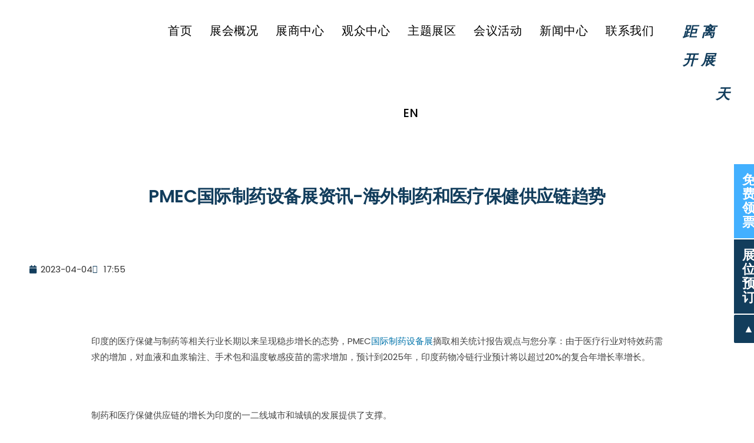

--- FILE ---
content_type: text/html; charset=UTF-8
request_url: https://www.pmecchina.com/archives/41485
body_size: 26590
content:
<!DOCTYPE html>
<html lang="zh-hans">
<head>
	<meta charset="UTF-8">
	<meta name="viewport" content="width=device-width, initial-scale=1.0, viewport-fit=cover" />		<meta name='robots' content='index, follow, max-image-preview:large, max-snippet:-1, max-video-preview:-1' />

	<!-- This site is optimized with the Yoast SEO plugin v26.8 - https://yoast.com/product/yoast-seo-wordpress/ -->
	<title>制药机械包装设备展 - PMEC国际制药设备展资讯-海外制药和医疗保健供应链趋势 - 世界制药机械、包装设备与材料中国展PMEC China 2023 - 中国制药机械展 | 国际制药设备展 | 药机展(药机会)</title>
	<meta name="description" content="世界制药机械、包装设备与材料中国展PMEC China是制药工业重要的中国制药机械展和国际制药设备展，是推动中国设备厂商高效嵌入全球价值链的重要药机展(药机会)，也是国际品牌布局中国市场的主要渠道" />
	<link rel="canonical" href="https://www.pmecchina.com/archives/41485" />
	<meta property="og:locale" content="zh_CN" />
	<meta property="og:type" content="article" />
	<meta property="og:title" content="制药机械包装设备展 - PMEC国际制药设备展资讯-海外制药和医疗保健供应链趋势 - 世界制药机械、包装设备与材料中国展PMEC China 2023 - 中国制药机械展 | 国际制药设备展 | 药机展(药机会)" />
	<meta property="og:description" content="世界制药机械、包装设备与材料中国展PMEC China是制药工业重要的中国制药机械展和国际制药设备展，是推动中国设备厂商高效嵌入全球价值链的重要药机展(药机会)，也是国际品牌布局中国市场的主要渠道" />
	<meta property="og:url" content="https://www.pmecchina.com/archives/41485" />
	<meta property="og:site_name" content="PMEC China 世界制药机械、包装设备与材料中国展" />
	<meta property="article:published_time" content="2023-04-04T09:55:20+00:00" />
	<meta property="article:modified_time" content="2023-04-04T10:02:48+00:00" />
	<meta property="og:image" content="https://www.pmecchina.com/wp-content/uploads/2023/04/pmecs-040401.jpg" />
	<meta name="author" content="Wei, Rio" />
	<meta name="twitter:card" content="summary_large_image" />
	<script src="//g.alicdn.com/frontend-lib/frontend-lib/2.3.74/antidom.js"></script><script src="//o.alicdn.com/frontend-lib/common-lib/jquery.min.js"></script><script type="application/ld+json" class="yoast-schema-graph">{"@context":"https://schema.org","@graph":[{"@type":"Article","@id":"https://www.pmecchina.com/archives/41485#article","isPartOf":{"@id":"https://www.pmecchina.com/archives/41485"},"author":{"name":"Wei, Rio","@id":"https://www.pmecchina.com/#/schema/person/1410e9c5de713572dda3095bb6bd6981"},"headline":"PMEC国际制药设备展资讯-海外制药和医疗保健供应链趋势","datePublished":"2023-04-04T09:55:20+00:00","dateModified":"2023-04-04T10:02:48+00:00","mainEntityOfPage":{"@id":"https://www.pmecchina.com/archives/41485"},"wordCount":5,"commentCount":0,"publisher":{"@id":"https://www.pmecchina.com/#organization"},"image":{"@id":"https://www.pmecchina.com/archives/41485#primaryimage"},"thumbnailUrl":"https://www.pmecchina.com/wp-content/uploads/2023/04/pmecs-040401.jpg","keywords":["pmec","制药","制药行业发展"],"articleSection":["行业新闻-clean","行业新闻-ep","行业新闻-innopack","行业新闻-lab","行业新闻-plogi","行业新闻-pmec"],"inLanguage":"zh-Hans","potentialAction":[{"@type":"CommentAction","name":"Comment","target":["https://www.pmecchina.com/archives/41485#respond"]}]},{"@type":"WebPage","@id":"https://www.pmecchina.com/archives/41485","url":"https://www.pmecchina.com/archives/41485","name":"制药机械包装设备展 - PMEC国际制药设备展资讯-海外制药和医疗保健供应链趋势 - 世界制药机械、包装设备与材料中国展PMEC China 2023 - 中国制药机械展 | 国际制药设备展 | 药机展(药机会)","isPartOf":{"@id":"https://www.pmecchina.com/#website"},"primaryImageOfPage":{"@id":"https://www.pmecchina.com/archives/41485#primaryimage"},"image":{"@id":"https://www.pmecchina.com/archives/41485#primaryimage"},"thumbnailUrl":"https://www.pmecchina.com/wp-content/uploads/2023/04/pmecs-040401.jpg","datePublished":"2023-04-04T09:55:20+00:00","dateModified":"2023-04-04T10:02:48+00:00","description":"世界制药机械、包装设备与材料中国展PMEC China是制药工业重要的中国制药机械展和国际制药设备展，是推动中国设备厂商高效嵌入全球价值链的重要药机展(药机会)，也是国际品牌布局中国市场的主要渠道","breadcrumb":{"@id":"https://www.pmecchina.com/archives/41485#breadcrumb"},"inLanguage":"zh-Hans","potentialAction":[{"@type":"ReadAction","target":["https://www.pmecchina.com/archives/41485"]}]},{"@type":"ImageObject","inLanguage":"zh-Hans","@id":"https://www.pmecchina.com/archives/41485#primaryimage","url":"https://www.pmecchina.com/wp-content/uploads/2023/04/pmecs-040401.jpg","contentUrl":"https://www.pmecchina.com/wp-content/uploads/2023/04/pmecs-040401.jpg","width":1005,"height":605},{"@type":"BreadcrumbList","@id":"https://www.pmecchina.com/archives/41485#breadcrumb","itemListElement":[{"@type":"ListItem","position":1,"name":"首页","item":"https://www.pmecchina.com/"},{"@type":"ListItem","position":2,"name":"PMEC国际制药设备展资讯-海外制药和医疗保健供应链趋势"}]},{"@type":"WebSite","@id":"https://www.pmecchina.com/#website","url":"https://www.pmecchina.com/","name":"PMEC China 世界制药机械、包装设备与材料中国展","description":"","publisher":{"@id":"https://www.pmecchina.com/#organization"},"potentialAction":[{"@type":"SearchAction","target":{"@type":"EntryPoint","urlTemplate":"https://www.pmecchina.com/?s={search_term_string}"},"query-input":{"@type":"PropertyValueSpecification","valueRequired":true,"valueName":"search_term_string"}}],"inLanguage":"zh-Hans"},{"@type":"Organization","@id":"https://www.pmecchina.com/#organization","name":"P-MEC China 世界制药机械、包装设备与材料中国展","url":"https://www.pmecchina.com/","logo":{"@type":"ImageObject","inLanguage":"zh-Hans","@id":"https://www.pmecchina.com/#/schema/logo/image/","url":"https://www.pmecchina.com/wp-content/uploads/2022/01/pmec.jpg","contentUrl":"https://www.pmecchina.com/wp-content/uploads/2022/01/pmec.jpg","width":128,"height":85,"caption":"P-MEC China 世界制药机械、包装设备与材料中国展"},"image":{"@id":"https://www.pmecchina.com/#/schema/logo/image/"}},{"@type":"Person","@id":"https://www.pmecchina.com/#/schema/person/1410e9c5de713572dda3095bb6bd6981","name":"Wei, Rio","url":"https://www.pmecchina.com/archives/author/rio-weiinforma-com"}]}</script>
	<!-- / Yoast SEO plugin. -->


<link rel="alternate" type="application/rss+xml" title="PMEC China 世界制药机械、包装设备与材料中国展 &raquo; Feed" href="https://www.pmecchina.com/feed" />
<link rel="alternate" type="application/rss+xml" title="PMEC China 世界制药机械、包装设备与材料中国展 &raquo; 评论 Feed" href="https://www.pmecchina.com/comments/feed" />
<link rel="alternate" type="application/rss+xml" title="PMEC China 世界制药机械、包装设备与材料中国展 &raquo; PMEC国际制药设备展资讯-海外制药和医疗保健供应链趋势 评论 Feed" href="https://www.pmecchina.com/archives/41485/feed" />
<link rel="alternate" title="oEmbed (JSON)" type="application/json+oembed" href="https://www.pmecchina.com/wp-json/oembed/1.0/embed?url=https%3A%2F%2Fwww.pmecchina.com%2Farchives%2F41485" />
<link rel="alternate" title="oEmbed (XML)" type="text/xml+oembed" href="https://www.pmecchina.com/wp-json/oembed/1.0/embed?url=https%3A%2F%2Fwww.pmecchina.com%2Farchives%2F41485&#038;format=xml" />
<style id='wp-img-auto-sizes-contain-inline-css'>
img:is([sizes=auto i],[sizes^="auto," i]){contain-intrinsic-size:3000px 1500px}
/*# sourceURL=wp-img-auto-sizes-contain-inline-css */
</style>
<link rel='stylesheet' id='pa-frontend-css' href='https://www.pmecchina.com/wp-content/uploads/premium-addons-elementor/pa-frontend-efc0b88a0.min.css?ver=1769209786' media='all' />
<style id='wp-emoji-styles-inline-css'>

	img.wp-smiley, img.emoji {
		display: inline !important;
		border: none !important;
		box-shadow: none !important;
		height: 1em !important;
		width: 1em !important;
		margin: 0 0.07em !important;
		vertical-align: -0.1em !important;
		background: none !important;
		padding: 0 !important;
	}
/*# sourceURL=wp-emoji-styles-inline-css */
</style>
<style id='classic-theme-styles-inline-css'>
/*! This file is auto-generated */
.wp-block-button__link{color:#fff;background-color:#32373c;border-radius:9999px;box-shadow:none;text-decoration:none;padding:calc(.667em + 2px) calc(1.333em + 2px);font-size:1.125em}.wp-block-file__button{background:#32373c;color:#fff;text-decoration:none}
/*# sourceURL=/wp-includes/css/classic-themes.min.css */
</style>
<style id='global-styles-inline-css'>
:root{--wp--preset--aspect-ratio--square: 1;--wp--preset--aspect-ratio--4-3: 4/3;--wp--preset--aspect-ratio--3-4: 3/4;--wp--preset--aspect-ratio--3-2: 3/2;--wp--preset--aspect-ratio--2-3: 2/3;--wp--preset--aspect-ratio--16-9: 16/9;--wp--preset--aspect-ratio--9-16: 9/16;--wp--preset--color--black: #000000;--wp--preset--color--cyan-bluish-gray: #abb8c3;--wp--preset--color--white: #FFF;--wp--preset--color--pale-pink: #f78da7;--wp--preset--color--vivid-red: #cf2e2e;--wp--preset--color--luminous-vivid-orange: #ff6900;--wp--preset--color--luminous-vivid-amber: #fcb900;--wp--preset--color--light-green-cyan: #7bdcb5;--wp--preset--color--vivid-green-cyan: #00d084;--wp--preset--color--pale-cyan-blue: #8ed1fc;--wp--preset--color--vivid-cyan-blue: #0693e3;--wp--preset--color--vivid-purple: #9b51e0;--wp--preset--color--primary: #0073a8;--wp--preset--color--secondary: #005075;--wp--preset--color--dark-gray: #111;--wp--preset--color--light-gray: #767676;--wp--preset--gradient--vivid-cyan-blue-to-vivid-purple: linear-gradient(135deg,rgb(6,147,227) 0%,rgb(155,81,224) 100%);--wp--preset--gradient--light-green-cyan-to-vivid-green-cyan: linear-gradient(135deg,rgb(122,220,180) 0%,rgb(0,208,130) 100%);--wp--preset--gradient--luminous-vivid-amber-to-luminous-vivid-orange: linear-gradient(135deg,rgb(252,185,0) 0%,rgb(255,105,0) 100%);--wp--preset--gradient--luminous-vivid-orange-to-vivid-red: linear-gradient(135deg,rgb(255,105,0) 0%,rgb(207,46,46) 100%);--wp--preset--gradient--very-light-gray-to-cyan-bluish-gray: linear-gradient(135deg,rgb(238,238,238) 0%,rgb(169,184,195) 100%);--wp--preset--gradient--cool-to-warm-spectrum: linear-gradient(135deg,rgb(74,234,220) 0%,rgb(151,120,209) 20%,rgb(207,42,186) 40%,rgb(238,44,130) 60%,rgb(251,105,98) 80%,rgb(254,248,76) 100%);--wp--preset--gradient--blush-light-purple: linear-gradient(135deg,rgb(255,206,236) 0%,rgb(152,150,240) 100%);--wp--preset--gradient--blush-bordeaux: linear-gradient(135deg,rgb(254,205,165) 0%,rgb(254,45,45) 50%,rgb(107,0,62) 100%);--wp--preset--gradient--luminous-dusk: linear-gradient(135deg,rgb(255,203,112) 0%,rgb(199,81,192) 50%,rgb(65,88,208) 100%);--wp--preset--gradient--pale-ocean: linear-gradient(135deg,rgb(255,245,203) 0%,rgb(182,227,212) 50%,rgb(51,167,181) 100%);--wp--preset--gradient--electric-grass: linear-gradient(135deg,rgb(202,248,128) 0%,rgb(113,206,126) 100%);--wp--preset--gradient--midnight: linear-gradient(135deg,rgb(2,3,129) 0%,rgb(40,116,252) 100%);--wp--preset--font-size--small: 19.5px;--wp--preset--font-size--medium: 20px;--wp--preset--font-size--large: 36.5px;--wp--preset--font-size--x-large: 42px;--wp--preset--font-size--normal: 22px;--wp--preset--font-size--huge: 49.5px;--wp--preset--spacing--20: 0.44rem;--wp--preset--spacing--30: 0.67rem;--wp--preset--spacing--40: 1rem;--wp--preset--spacing--50: 1.5rem;--wp--preset--spacing--60: 2.25rem;--wp--preset--spacing--70: 3.38rem;--wp--preset--spacing--80: 5.06rem;--wp--preset--shadow--natural: 6px 6px 9px rgba(0, 0, 0, 0.2);--wp--preset--shadow--deep: 12px 12px 50px rgba(0, 0, 0, 0.4);--wp--preset--shadow--sharp: 6px 6px 0px rgba(0, 0, 0, 0.2);--wp--preset--shadow--outlined: 6px 6px 0px -3px rgb(255, 255, 255), 6px 6px rgb(0, 0, 0);--wp--preset--shadow--crisp: 6px 6px 0px rgb(0, 0, 0);}:where(.is-layout-flex){gap: 0.5em;}:where(.is-layout-grid){gap: 0.5em;}body .is-layout-flex{display: flex;}.is-layout-flex{flex-wrap: wrap;align-items: center;}.is-layout-flex > :is(*, div){margin: 0;}body .is-layout-grid{display: grid;}.is-layout-grid > :is(*, div){margin: 0;}:where(.wp-block-columns.is-layout-flex){gap: 2em;}:where(.wp-block-columns.is-layout-grid){gap: 2em;}:where(.wp-block-post-template.is-layout-flex){gap: 1.25em;}:where(.wp-block-post-template.is-layout-grid){gap: 1.25em;}.has-black-color{color: var(--wp--preset--color--black) !important;}.has-cyan-bluish-gray-color{color: var(--wp--preset--color--cyan-bluish-gray) !important;}.has-white-color{color: var(--wp--preset--color--white) !important;}.has-pale-pink-color{color: var(--wp--preset--color--pale-pink) !important;}.has-vivid-red-color{color: var(--wp--preset--color--vivid-red) !important;}.has-luminous-vivid-orange-color{color: var(--wp--preset--color--luminous-vivid-orange) !important;}.has-luminous-vivid-amber-color{color: var(--wp--preset--color--luminous-vivid-amber) !important;}.has-light-green-cyan-color{color: var(--wp--preset--color--light-green-cyan) !important;}.has-vivid-green-cyan-color{color: var(--wp--preset--color--vivid-green-cyan) !important;}.has-pale-cyan-blue-color{color: var(--wp--preset--color--pale-cyan-blue) !important;}.has-vivid-cyan-blue-color{color: var(--wp--preset--color--vivid-cyan-blue) !important;}.has-vivid-purple-color{color: var(--wp--preset--color--vivid-purple) !important;}.has-black-background-color{background-color: var(--wp--preset--color--black) !important;}.has-cyan-bluish-gray-background-color{background-color: var(--wp--preset--color--cyan-bluish-gray) !important;}.has-white-background-color{background-color: var(--wp--preset--color--white) !important;}.has-pale-pink-background-color{background-color: var(--wp--preset--color--pale-pink) !important;}.has-vivid-red-background-color{background-color: var(--wp--preset--color--vivid-red) !important;}.has-luminous-vivid-orange-background-color{background-color: var(--wp--preset--color--luminous-vivid-orange) !important;}.has-luminous-vivid-amber-background-color{background-color: var(--wp--preset--color--luminous-vivid-amber) !important;}.has-light-green-cyan-background-color{background-color: var(--wp--preset--color--light-green-cyan) !important;}.has-vivid-green-cyan-background-color{background-color: var(--wp--preset--color--vivid-green-cyan) !important;}.has-pale-cyan-blue-background-color{background-color: var(--wp--preset--color--pale-cyan-blue) !important;}.has-vivid-cyan-blue-background-color{background-color: var(--wp--preset--color--vivid-cyan-blue) !important;}.has-vivid-purple-background-color{background-color: var(--wp--preset--color--vivid-purple) !important;}.has-black-border-color{border-color: var(--wp--preset--color--black) !important;}.has-cyan-bluish-gray-border-color{border-color: var(--wp--preset--color--cyan-bluish-gray) !important;}.has-white-border-color{border-color: var(--wp--preset--color--white) !important;}.has-pale-pink-border-color{border-color: var(--wp--preset--color--pale-pink) !important;}.has-vivid-red-border-color{border-color: var(--wp--preset--color--vivid-red) !important;}.has-luminous-vivid-orange-border-color{border-color: var(--wp--preset--color--luminous-vivid-orange) !important;}.has-luminous-vivid-amber-border-color{border-color: var(--wp--preset--color--luminous-vivid-amber) !important;}.has-light-green-cyan-border-color{border-color: var(--wp--preset--color--light-green-cyan) !important;}.has-vivid-green-cyan-border-color{border-color: var(--wp--preset--color--vivid-green-cyan) !important;}.has-pale-cyan-blue-border-color{border-color: var(--wp--preset--color--pale-cyan-blue) !important;}.has-vivid-cyan-blue-border-color{border-color: var(--wp--preset--color--vivid-cyan-blue) !important;}.has-vivid-purple-border-color{border-color: var(--wp--preset--color--vivid-purple) !important;}.has-vivid-cyan-blue-to-vivid-purple-gradient-background{background: var(--wp--preset--gradient--vivid-cyan-blue-to-vivid-purple) !important;}.has-light-green-cyan-to-vivid-green-cyan-gradient-background{background: var(--wp--preset--gradient--light-green-cyan-to-vivid-green-cyan) !important;}.has-luminous-vivid-amber-to-luminous-vivid-orange-gradient-background{background: var(--wp--preset--gradient--luminous-vivid-amber-to-luminous-vivid-orange) !important;}.has-luminous-vivid-orange-to-vivid-red-gradient-background{background: var(--wp--preset--gradient--luminous-vivid-orange-to-vivid-red) !important;}.has-very-light-gray-to-cyan-bluish-gray-gradient-background{background: var(--wp--preset--gradient--very-light-gray-to-cyan-bluish-gray) !important;}.has-cool-to-warm-spectrum-gradient-background{background: var(--wp--preset--gradient--cool-to-warm-spectrum) !important;}.has-blush-light-purple-gradient-background{background: var(--wp--preset--gradient--blush-light-purple) !important;}.has-blush-bordeaux-gradient-background{background: var(--wp--preset--gradient--blush-bordeaux) !important;}.has-luminous-dusk-gradient-background{background: var(--wp--preset--gradient--luminous-dusk) !important;}.has-pale-ocean-gradient-background{background: var(--wp--preset--gradient--pale-ocean) !important;}.has-electric-grass-gradient-background{background: var(--wp--preset--gradient--electric-grass) !important;}.has-midnight-gradient-background{background: var(--wp--preset--gradient--midnight) !important;}.has-small-font-size{font-size: var(--wp--preset--font-size--small) !important;}.has-medium-font-size{font-size: var(--wp--preset--font-size--medium) !important;}.has-large-font-size{font-size: var(--wp--preset--font-size--large) !important;}.has-x-large-font-size{font-size: var(--wp--preset--font-size--x-large) !important;}
:where(.wp-block-post-template.is-layout-flex){gap: 1.25em;}:where(.wp-block-post-template.is-layout-grid){gap: 1.25em;}
:where(.wp-block-term-template.is-layout-flex){gap: 1.25em;}:where(.wp-block-term-template.is-layout-grid){gap: 1.25em;}
:where(.wp-block-columns.is-layout-flex){gap: 2em;}:where(.wp-block-columns.is-layout-grid){gap: 2em;}
:root :where(.wp-block-pullquote){font-size: 1.5em;line-height: 1.6;}
/*# sourceURL=global-styles-inline-css */
</style>
<link rel='stylesheet' id='wpml-legacy-horizontal-list-0-css' href='https://www.pmecchina.com/wp-content/plugins/sitepress-multilingual-cms/templates/language-switchers/legacy-list-horizontal/style.min.css?ver=1' media='all' />
<link rel='stylesheet' id='twentynineteen-style-css' href='https://www.pmecchina.com/wp-content/themes/twentynineteen/style.css?ver=3.0' media='all' />
<link rel='stylesheet' id='twentynineteen-print-style-css' href='https://www.pmecchina.com/wp-content/themes/twentynineteen/print.css?ver=3.0' media='print' />
<link rel='stylesheet' id='elementor-frontend-css' href='https://www.pmecchina.com/wp-content/uploads/elementor/css/custom-frontend.min.css?ver=1768905275' media='all' />
<link rel='stylesheet' id='widget-image-css' href='https://www.pmecchina.com/wp-content/plugins/elementor/assets/css/widget-image.min.css?ver=3.33.4' media='all' />
<link rel='stylesheet' id='widget-heading-css' href='https://www.pmecchina.com/wp-content/plugins/elementor/assets/css/widget-heading.min.css?ver=3.33.4' media='all' />
<link rel='stylesheet' id='widget-nav-menu-css' href='https://www.pmecchina.com/wp-content/uploads/elementor/css/custom-pro-widget-nav-menu.min.css?ver=1768905275' media='all' />
<link rel='stylesheet' id='widget-countdown-css' href='https://www.pmecchina.com/wp-content/plugins/elementor-pro/assets/css/widget-countdown.min.css?ver=3.33.1' media='all' />
<link rel='stylesheet' id='e-sticky-css' href='https://www.pmecchina.com/wp-content/plugins/elementor-pro/assets/css/modules/sticky.min.css?ver=3.33.1' media='all' />
<link rel='stylesheet' id='pa-glass-css' href='https://www.pmecchina.com/wp-content/plugins/premium-addons-for-elementor/assets/frontend/min-css/liquid-glass.min.css?ver=4.11.51' media='all' />
<link rel='stylesheet' id='pa-btn-css' href='https://www.pmecchina.com/wp-content/plugins/premium-addons-for-elementor/assets/frontend/min-css/button-line.min.css?ver=4.11.51' media='all' />
<link rel='stylesheet' id='widget-post-info-css' href='https://www.pmecchina.com/wp-content/plugins/elementor-pro/assets/css/widget-post-info.min.css?ver=3.33.1' media='all' />
<link rel='stylesheet' id='widget-icon-list-css' href='https://www.pmecchina.com/wp-content/uploads/elementor/css/custom-widget-icon-list.min.css?ver=1768905275' media='all' />
<link rel='stylesheet' id='elementor-icons-shared-0-css' href='https://www.pmecchina.com/wp-content/plugins/elementor/assets/lib/font-awesome/css/fontawesome.min.css?ver=5.15.3' media='all' />
<link rel='stylesheet' id='elementor-icons-fa-regular-css' href='https://www.pmecchina.com/wp-content/plugins/elementor/assets/lib/font-awesome/css/regular.min.css?ver=5.15.3' media='all' />
<link rel='stylesheet' id='elementor-icons-fa-solid-css' href='https://www.pmecchina.com/wp-content/plugins/elementor/assets/lib/font-awesome/css/solid.min.css?ver=5.15.3' media='all' />
<link rel='stylesheet' id='widget-post-navigation-css' href='https://www.pmecchina.com/wp-content/plugins/elementor-pro/assets/css/widget-post-navigation.min.css?ver=3.33.1' media='all' />
<link rel='stylesheet' id='elementor-icons-css' href='https://www.pmecchina.com/wp-content/plugins/elementor/assets/lib/eicons/css/elementor-icons.min.css?ver=5.44.0' media='all' />
<link rel='stylesheet' id='elementor-post-6-css' href='https://www.pmecchina.com/wp-content/uploads/elementor/css/post-6.css?ver=1768905275' media='all' />
<link rel='stylesheet' id='elementor-post-41485-css' href='https://www.pmecchina.com/wp-content/uploads/elementor/css/post-41485.css?ver=1768968891' media='all' />
<link rel='stylesheet' id='elementor-post-66063-css' href='https://www.pmecchina.com/wp-content/uploads/elementor/css/post-66063.css?ver=1768905279' media='all' />
<link rel='stylesheet' id='elementor-post-19640-css' href='https://www.pmecchina.com/wp-content/uploads/elementor/css/post-19640.css?ver=1768905287' media='all' />
<link rel='stylesheet' id='tablepress-default-css' href='https://www.pmecchina.com/wp-content/plugins/tablepress/css/build/default.css?ver=3.2.5' media='all' />
<link rel='stylesheet' id='eael-general-css' href='https://www.pmecchina.com/wp-content/plugins/essential-addons-for-elementor-lite/assets/front-end/css/view/general.min.css?ver=6.5.3' media='all' />
<link rel='stylesheet' id='elementor-gf-poppins-css' href='https://fonts.googleapis.com/css?family=Poppins:100,100italic,200,200italic,300,300italic,400,400italic,500,500italic,600,600italic,700,700italic,800,800italic,900,900italic&#038;display=block' media='all' />
<link rel='stylesheet' id='elementor-gf-roboto-css' href='https://fonts.googleapis.com/css?family=Roboto:100,100italic,200,200italic,300,300italic,400,400italic,500,500italic,600,600italic,700,700italic,800,800italic,900,900italic&#038;display=block' media='all' />
<link rel='stylesheet' id='elementor-gf-rubik-css' href='https://fonts.googleapis.com/css?family=Rubik:100,100italic,200,200italic,300,300italic,400,400italic,500,500italic,600,600italic,700,700italic,800,800italic,900,900italic&#038;display=block' media='all' />
<script id="jquery-core-js-extra">
var pp = {"ajax_url":"https://www.pmecchina.com/wp-admin/admin-ajax.php"};
//# sourceURL=jquery-core-js-extra
</script>
<script src="https://www.pmecchina.com/wp-includes/js/jquery/jquery.min.js?ver=3.7.1" id="jquery-core-js"></script>
<script src="https://www.pmecchina.com/wp-includes/js/jquery/jquery-migrate.min.js?ver=3.4.1" id="jquery-migrate-js"></script>
<script src="https://www.pmecchina.com/wp-content/themes/twentynineteen/js/priority-menu.js?ver=20200129" id="twentynineteen-priority-menu-js" defer data-wp-strategy="defer"></script>
<link rel="https://api.w.org/" href="https://www.pmecchina.com/wp-json/" /><link rel="alternate" title="JSON" type="application/json" href="https://www.pmecchina.com/wp-json/wp/v2/posts/41485" /><link rel="EditURI" type="application/rsd+xml" title="RSD" href="https://www.pmecchina.com/xmlrpc.php?rsd" />
<meta name="generator" content="WordPress 6.9" />
<link rel='shortlink' href='https://www.pmecchina.com/?p=41485' />
<meta name="generator" content="WPML ver:4.8.5 stt:59,1;" />
<link rel="pingback" href="https://www.pmecchina.com/xmlrpc.php"><meta name="generator" content="Elementor 3.33.4; features: additional_custom_breakpoints; settings: css_print_method-external, google_font-enabled, font_display-block">
<script type="text/javascript">
                var userAgent = navigator.userAgent; //取得浏览器的userAgent字符串  
                var isIE = userAgent.indexOf("compatible") > -1 && userAgent.indexOf("MSIE") > -1; //判断是否IE<11浏览器  
                var isEdge = userAgent.indexOf("Edge") > -1 && !isIE; //判断是否IE的Edge浏览器  
                var isIE11 = userAgent.indexOf('Trident') > -1 && userAgent.indexOf("rv:11.0") > -1;
                if (isIE) {
 alert('微软正式宣布2022年6月15日停止支持IE浏览器。为了更好的浏览体验，建议使用Firefox火狐/Chrome/Edge等主流浏览器');
                } else if (isEdge) {
                        
                } else if (isIE11) {
                        alert('微软正式宣布2022年6月15日停止支持IE浏览器。为了更好的浏览体验，建议使用Firefox火狐/Chrome/Edge等主流浏览器');
                } else {
                        
                }
</script>
<!-- Google Tag Manager Include GA,baidu,eloqua code-->
<script>(function(w,d,s,l,i){w[l]=w[l]||[];w[l].push({'gtm.start':
new Date().getTime(),event:'gtm.js'});var f=d.getElementsByTagName(s)[0],
j=d.createElement(s),dl=l!='dataLayer'?'&l='+l:'';j.async=true;j.src=
'https://www.googletagmanager.com/gtm.js?id='+i+dl;f.parentNode.insertBefore(j,f);
})(window,document,'script','dataLayer','GTM-5WGCFGG');</script>
<script>
var _hmt = _hmt || [];
(function() {
  var hm = document.createElement("script");
  hm.src = "https://hm.baidu.com/hm.js?b41b3207b2ca7f8f5aa3860446776ada";
  var s = document.getElementsByTagName("script")[0]; 
  s.parentNode.insertBefore(hm, s);
})();
</script>
<style>.recentcomments a{display:inline !important;padding:0 !important;margin:0 !important;}</style>			<style>
				.e-con.e-parent:nth-of-type(n+4):not(.e-lazyloaded):not(.e-no-lazyload),
				.e-con.e-parent:nth-of-type(n+4):not(.e-lazyloaded):not(.e-no-lazyload) * {
					background-image: none !important;
				}
				@media screen and (max-height: 1024px) {
					.e-con.e-parent:nth-of-type(n+3):not(.e-lazyloaded):not(.e-no-lazyload),
					.e-con.e-parent:nth-of-type(n+3):not(.e-lazyloaded):not(.e-no-lazyload) * {
						background-image: none !important;
					}
				}
				@media screen and (max-height: 640px) {
					.e-con.e-parent:nth-of-type(n+2):not(.e-lazyloaded):not(.e-no-lazyload),
					.e-con.e-parent:nth-of-type(n+2):not(.e-lazyloaded):not(.e-no-lazyload) * {
						background-image: none !important;
					}
				}
			</style>
			<link rel="icon" href="https://www.pmecchina.com/wp-content/uploads/2021/06/favicon-PMEC.png" sizes="32x32" />
<link rel="icon" href="https://www.pmecchina.com/wp-content/uploads/2021/06/favicon-PMEC.png" sizes="192x192" />
<link rel="apple-touch-icon" href="https://www.pmecchina.com/wp-content/uploads/2021/06/favicon-PMEC.png" />
<meta name="msapplication-TileImage" content="https://www.pmecchina.com/wp-content/uploads/2021/06/favicon-PMEC.png" />
		<style id="wp-custom-css">
			h1:not(.site-title):before, h2:before{display:none;}
:not([class*="icon"]):not(i) {
font-family:"Microsoft Yahei","Inter","Robot","Open Sans" ！important} 
/* 基础样式：重置默认边距，设置内容最大宽度 */
.site-content {
    width: 100%;
    max-width: 1440px; /* 大屏显示器最大宽度 */
    margin: 0 auto; /* 内容居中 */
    padding: 0 20px; /* 左右留白，避免内容贴边 */
    box-sizing: border-box; /* 保证 padding 不超出宽度 */
}		</style>
		</head>
<body class="wp-singular post-template-default single single-post postid-41485 single-format-standard wp-custom-logo wp-embed-responsive wp-theme-twentynineteen singular image-filters-enabled elementor-default elementor-template-full-width elementor-kit-6 elementor-page elementor-page-41485 elementor-page-19640">
		<div data-elementor-type="single-post" data-elementor-id="19640" class="elementor elementor-19640 elementor-location-single post-41485 post type-post status-publish format-standard hentry category-cleanindustrynews category-epindustrynews category-innopackindustrynews category-labworldindustrynews category-plogiindustrynews category-pmecindustrynews tag-pmec tag-45 tag-311 entry" data-elementor-post-type="elementor_library">
					<section data-particle_enable="false" data-particle-mobile-disabled="false" class="elementor-section elementor-top-section elementor-element elementor-element-f88ed57 elementor-hidden-desktop elementor-section-full_width elementor-section-height-default elementor-section-height-default" data-id="f88ed57" data-element_type="section" data-settings="{&quot;background_background&quot;:&quot;classic&quot;}">
						<div class="elementor-container elementor-column-gap-default">
					<div class="elementor-column elementor-col-20 elementor-top-column elementor-element elementor-element-f34652a" data-id="f34652a" data-element_type="column">
			<div class="elementor-widget-wrap elementor-element-populated">
						<div class="elementor-element elementor-element-15ee423 elementor-widget-mobile__width-initial elementor-nav-menu__align-start elementor-nav-menu--stretch elementor-nav-menu--dropdown-tablet elementor-nav-menu__text-align-aside elementor-nav-menu--toggle elementor-nav-menu--burger elementor-widget elementor-widget-nav-menu" data-id="15ee423" data-element_type="widget" data-settings="{&quot;layout&quot;:&quot;vertical&quot;,&quot;submenu_icon&quot;:{&quot;value&quot;:&quot;&lt;i class=\&quot;fas fa-chevron-right\&quot; aria-hidden=\&quot;true\&quot;&gt;&lt;\/i&gt;&quot;,&quot;library&quot;:&quot;fa-solid&quot;},&quot;full_width&quot;:&quot;stretch&quot;,&quot;toggle&quot;:&quot;burger&quot;}" data-widget_type="nav-menu.default">
				<div class="elementor-widget-container">
								<nav aria-label="Menu" class="elementor-nav-menu--main elementor-nav-menu__container elementor-nav-menu--layout-vertical e--pointer-underline e--animation-fade">
				<ul id="menu-1-15ee423" class="elementor-nav-menu sm-vertical"><li class="menu-item menu-item-type-post_type menu-item-object-page menu-item-home menu-item-381"><a href="https://www.pmecchina.com/" class="elementor-item">首页</a></li>
<li class="menu-item menu-item-type-custom menu-item-object-custom menu-item-has-children menu-item-66380"><a href="#" aria-haspopup="true" aria-expanded="false" class="elementor-item elementor-item-anchor">展会概况</a>
<ul class="sub-menu elementor-nav-menu--dropdown">
	<li class="menu-item menu-item-type-post_type menu-item-object-page menu-item-66622"><a href="https://www.pmecchina.com/overview/organizer" class="elementor-sub-item">主办单位</a></li>
	<li class="menu-item menu-item-type-post_type menu-item-object-page menu-item-66623"><a href="https://www.pmecchina.com/overview/cphishanghai" class="elementor-sub-item">上海展</a></li>
	<li class="menu-item menu-item-type-post_type menu-item-object-page menu-item-66624"><a href="https://www.pmecchina.com/overview/cphishenzhen" class="elementor-sub-item">深圳展</a></li>
	<li class="menu-item menu-item-type-post_type menu-item-object-page menu-item-66625"><a href="https://www.pmecchina.com/labworld/aboutus/sustainability" class="elementor-sub-item">可持续发展项目</a></li>
</ul>
</li>
<li class="menu-item menu-item-type-custom menu-item-object-custom menu-item-has-children menu-item-7535"><a href="#" aria-haspopup="true" aria-expanded="false" class="elementor-item elementor-item-anchor">展商中心</a>
<ul class="sub-menu elementor-nav-menu--dropdown">
	<li class="menu-item menu-item-type-custom menu-item-object-custom menu-item-578"><a target="_blank" href="https://a-iiris.imsharecenter.com/h/p/36543" class="elementor-sub-item">展位预定</a></li>
	<li class="menu-item menu-item-type-post_type menu-item-object-page menu-item-579"><a href="https://www.pmecchina.com/exhibit/why" class="elementor-sub-item">为何参展</a></li>
	<li class="menu-item menu-item-type-post_type menu-item-object-page menu-item-30779"><a href="https://www.pmecchina.com/exhibit/product" class="elementor-sub-item">展品范围</a></li>
	<li class="menu-item menu-item-type-post_type menu-item-object-page menu-item-37663"><a href="https://www.pmecchina.com/exhibit/schedule" class="elementor-sub-item">参展日程</a></li>
	<li class="menu-item menu-item-type-post_type menu-item-object-page menu-item-34832"><a href="https://www.pmecchina.com/exhibit/floorplan" class="elementor-sub-item">展馆平面图</a></li>
	<li class="menu-item menu-item-type-post_type menu-item-object-page menu-item-66744"><a href="https://www.pmecchina.com/innopack/visit/traffic" class="elementor-sub-item">展馆交通</a></li>
	<li class="menu-item menu-item-type-custom menu-item-object-custom menu-item-69194"><a target="_blank" href="https://www.pmecchina.com/wp-content/uploads/2026/01/CPHIPMECChina2025PostShowReport.pdf" class="elementor-sub-item">2025展后报告</a></li>
	<li class="menu-item menu-item-type-custom menu-item-object-custom menu-item-56835"><a target="_blank" href="https://cs.imsinoexpo.com/" class="elementor-sub-item">推荐搭建商服务</a></li>
</ul>
</li>
<li class="menu-item menu-item-type-custom menu-item-object-custom menu-item-has-children menu-item-7536"><a href="#" aria-haspopup="true" aria-expanded="false" class="elementor-item elementor-item-anchor">观众中心</a>
<ul class="sub-menu elementor-nav-menu--dropdown">
	<li class="menu-item menu-item-type-custom menu-item-object-custom menu-item-58738"><a target="_blank" href="https://reg.pmecchina.com/zh-cn/user/login?utm_source=website&#038;utm_medium=online&#038;utm_campaign=pmecsh&#038;utm_content=homepage&#038;utm_term=rio" class="elementor-sub-item">观众登记</a></li>
	<li class="menu-item menu-item-type-post_type menu-item-object-page menu-item-653"><a href="https://www.pmecchina.com/visit/why" class="elementor-sub-item">为何参观</a></li>
	<li class="menu-item menu-item-type-post_type menu-item-object-page menu-item-37654"><a href="https://www.pmecchina.com/visit/schedule" class="elementor-sub-item">参观日程</a></li>
	<li class="menu-item menu-item-type-post_type menu-item-object-page menu-item-34835"><a href="https://www.pmecchina.com/visit/floorplan" class="elementor-sub-item">展馆平面图</a></li>
	<li class="menu-item menu-item-type-post_type menu-item-object-page menu-item-30305"><a href="https://www.pmecchina.com/visit/traffic" class="elementor-sub-item">展馆交通</a></li>
	<li class="menu-item menu-item-type-post_type menu-item-object-page menu-item-30313"><a href="https://www.pmecchina.com/visit/travel" class="elementor-sub-item">旅行住宿</a></li>
</ul>
</li>
<li class="menu-item menu-item-type-custom menu-item-object-custom menu-item-has-children menu-item-59662"><a href="#" aria-haspopup="true" aria-expanded="false" class="elementor-item elementor-item-anchor">主题展区</a>
<ul class="sub-menu elementor-nav-menu--dropdown">
	<li class="menu-item menu-item-type-post_type menu-item-object-page menu-item-home menu-item-11232"><a target="_blank" href="https://www.pmecchina.com/" class="elementor-sub-item">制药机械与包装设备</a></li>
	<li class="menu-item menu-item-type-post_type menu-item-object-page menu-item-1427"><a target="_blank" href="https://www.pmecchina.com/innopack" class="elementor-sub-item">包装及给药系统</a></li>
	<li class="menu-item menu-item-type-post_type menu-item-object-page menu-item-2212"><a target="_blank" href="https://www.pmecchina.com/labworld" class="elementor-sub-item">实验室仪器与装备</a></li>
	<li class="menu-item menu-item-type-post_type menu-item-object-page menu-item-2690"><a target="_blank" href="https://www.pmecchina.com/clean" class="elementor-sub-item">洁净设备与工程</a></li>
	<li class="menu-item menu-item-type-post_type menu-item-object-page menu-item-21211"><a target="_blank" href="https://www.pmecchina.com/ep" class="elementor-sub-item">环保与节能设备</a></li>
	<li class="menu-item menu-item-type-post_type menu-item-object-page menu-item-68248"><a target="_blank" href="https://www.pmecchina.com/bioengineering" class="elementor-sub-item">生物工程</a></li>
	<li class="menu-item menu-item-type-custom menu-item-object-custom menu-item-68938"><a href="https://www.pmecchina.com/lp/lifesciences" class="elementor-sub-item">生命科学与生物医药主题联展</a></li>
	<li class="menu-item menu-item-type-custom menu-item-object-custom menu-item-11233"><a target="_blank" href="https://www.cphi-china.cn/" class="elementor-sub-item">制药原料</a></li>
	<li class="menu-item menu-item-type-custom menu-item-object-custom menu-item-29451"><a target="_blank" href="https://www.cphi-china.cn/biolive" class="elementor-sub-item">生物科技</a></li>
	<li class="menu-item menu-item-type-custom menu-item-object-custom menu-item-29452"><a target="_blank" href="https://www.cphi-china.cn/nex" class="elementor-sub-item">天然产物</a></li>
	<li class="menu-item menu-item-type-custom menu-item-object-custom menu-item-29455"><a target="_blank" href="https://www.cphi-china.cn/fdf" class="elementor-sub-item">制剂</a></li>
	<li class="menu-item menu-item-type-custom menu-item-object-custom menu-item-29454"><a target="_blank" href="https://www.cphi-china.cn/excipients" class="elementor-sub-item">药用辅料</a></li>
	<li class="menu-item menu-item-type-custom menu-item-object-custom menu-item-29453"><a target="_blank" href="https://www.cphi-china.cn/icse" class="elementor-sub-item">医药外包服务</a></li>
</ul>
</li>
<li class="menu-item menu-item-type-custom menu-item-object-custom menu-item-has-children menu-item-7537"><a href="#" aria-haspopup="true" aria-expanded="false" class="elementor-item elementor-item-anchor">会议活动</a>
<ul class="sub-menu elementor-nav-menu--dropdown">
	<li class="menu-item menu-item-type-custom menu-item-object-custom menu-item-66746"><a href="https://www.cphi-china.cn/cphi-celebration-awards/" class="elementor-sub-item">CPHI Celebration Awards</a></li>
	<li class="menu-item menu-item-type-post_type menu-item-object-page menu-item-67950"><a href="https://www.pmecchina.com/pharma-manufacturing-excellence-awards" class="elementor-sub-item">PMEC 精工智造奖</a></li>
	<li class="menu-item menu-item-type-custom menu-item-object-custom menu-item-66747"><a href="https://www.pmecchina.com/conferences/onsite-conferences" class="elementor-sub-item">往期会议活动回顾</a></li>
</ul>
</li>
<li class="menu-item menu-item-type-custom menu-item-object-custom menu-item-has-children menu-item-7538"><a href="#" aria-haspopup="true" aria-expanded="false" class="elementor-item elementor-item-anchor">新闻中心</a>
<ul class="sub-menu elementor-nav-menu--dropdown">
	<li class="menu-item menu-item-type-post_type menu-item-object-page menu-item-19339"><a href="https://www.pmecchina.com/press/exhibitionnews" class="elementor-sub-item">展会动态</a></li>
	<li class="menu-item menu-item-type-post_type menu-item-object-page menu-item-19338"><a href="https://www.pmecchina.com/press/industrynews" class="elementor-sub-item">行业新闻</a></li>
	<li class="menu-item menu-item-type-post_type menu-item-object-page menu-item-935"><a href="https://www.pmecchina.com/press/media" class="elementor-sub-item">合作伙伴</a></li>
	<li class="menu-item menu-item-type-post_type menu-item-object-page menu-item-936"><a href="https://www.pmecchina.com/press/download" class="elementor-sub-item">下载中心</a></li>
</ul>
</li>
<li class="menu-item menu-item-type-post_type menu-item-object-page menu-item-68336"><a target="_blank" href="https://www.pmecchina.com/contact" class="elementor-item">联系我们</a></li>
<li class="menu-item menu-item-type-custom menu-item-object-custom menu-item-37853"><a href="https://www.pmecchina.com/en" class="elementor-item">EN</a></li>
</ul>			</nav>
					<div class="elementor-menu-toggle" role="button" tabindex="0" aria-label="Menu Toggle" aria-expanded="false">
			<i aria-hidden="true" role="presentation" class="elementor-menu-toggle__icon--open eicon-menu-bar"></i><i aria-hidden="true" role="presentation" class="elementor-menu-toggle__icon--close eicon-close"></i>		</div>
					<nav class="elementor-nav-menu--dropdown elementor-nav-menu__container" aria-hidden="true">
				<ul id="menu-2-15ee423" class="elementor-nav-menu sm-vertical"><li class="menu-item menu-item-type-post_type menu-item-object-page menu-item-home menu-item-381"><a href="https://www.pmecchina.com/" class="elementor-item" tabindex="-1">首页</a></li>
<li class="menu-item menu-item-type-custom menu-item-object-custom menu-item-has-children menu-item-66380"><a href="#" aria-haspopup="true" aria-expanded="false" class="elementor-item elementor-item-anchor" tabindex="-1">展会概况</a>
<ul class="sub-menu elementor-nav-menu--dropdown">
	<li class="menu-item menu-item-type-post_type menu-item-object-page menu-item-66622"><a href="https://www.pmecchina.com/overview/organizer" class="elementor-sub-item" tabindex="-1">主办单位</a></li>
	<li class="menu-item menu-item-type-post_type menu-item-object-page menu-item-66623"><a href="https://www.pmecchina.com/overview/cphishanghai" class="elementor-sub-item" tabindex="-1">上海展</a></li>
	<li class="menu-item menu-item-type-post_type menu-item-object-page menu-item-66624"><a href="https://www.pmecchina.com/overview/cphishenzhen" class="elementor-sub-item" tabindex="-1">深圳展</a></li>
	<li class="menu-item menu-item-type-post_type menu-item-object-page menu-item-66625"><a href="https://www.pmecchina.com/labworld/aboutus/sustainability" class="elementor-sub-item" tabindex="-1">可持续发展项目</a></li>
</ul>
</li>
<li class="menu-item menu-item-type-custom menu-item-object-custom menu-item-has-children menu-item-7535"><a href="#" aria-haspopup="true" aria-expanded="false" class="elementor-item elementor-item-anchor" tabindex="-1">展商中心</a>
<ul class="sub-menu elementor-nav-menu--dropdown">
	<li class="menu-item menu-item-type-custom menu-item-object-custom menu-item-578"><a target="_blank" href="https://a-iiris.imsharecenter.com/h/p/36543" class="elementor-sub-item" tabindex="-1">展位预定</a></li>
	<li class="menu-item menu-item-type-post_type menu-item-object-page menu-item-579"><a href="https://www.pmecchina.com/exhibit/why" class="elementor-sub-item" tabindex="-1">为何参展</a></li>
	<li class="menu-item menu-item-type-post_type menu-item-object-page menu-item-30779"><a href="https://www.pmecchina.com/exhibit/product" class="elementor-sub-item" tabindex="-1">展品范围</a></li>
	<li class="menu-item menu-item-type-post_type menu-item-object-page menu-item-37663"><a href="https://www.pmecchina.com/exhibit/schedule" class="elementor-sub-item" tabindex="-1">参展日程</a></li>
	<li class="menu-item menu-item-type-post_type menu-item-object-page menu-item-34832"><a href="https://www.pmecchina.com/exhibit/floorplan" class="elementor-sub-item" tabindex="-1">展馆平面图</a></li>
	<li class="menu-item menu-item-type-post_type menu-item-object-page menu-item-66744"><a href="https://www.pmecchina.com/innopack/visit/traffic" class="elementor-sub-item" tabindex="-1">展馆交通</a></li>
	<li class="menu-item menu-item-type-custom menu-item-object-custom menu-item-69194"><a target="_blank" href="https://www.pmecchina.com/wp-content/uploads/2026/01/CPHIPMECChina2025PostShowReport.pdf" class="elementor-sub-item" tabindex="-1">2025展后报告</a></li>
	<li class="menu-item menu-item-type-custom menu-item-object-custom menu-item-56835"><a target="_blank" href="https://cs.imsinoexpo.com/" class="elementor-sub-item" tabindex="-1">推荐搭建商服务</a></li>
</ul>
</li>
<li class="menu-item menu-item-type-custom menu-item-object-custom menu-item-has-children menu-item-7536"><a href="#" aria-haspopup="true" aria-expanded="false" class="elementor-item elementor-item-anchor" tabindex="-1">观众中心</a>
<ul class="sub-menu elementor-nav-menu--dropdown">
	<li class="menu-item menu-item-type-custom menu-item-object-custom menu-item-58738"><a target="_blank" href="https://reg.pmecchina.com/zh-cn/user/login?utm_source=website&#038;utm_medium=online&#038;utm_campaign=pmecsh&#038;utm_content=homepage&#038;utm_term=rio" class="elementor-sub-item" tabindex="-1">观众登记</a></li>
	<li class="menu-item menu-item-type-post_type menu-item-object-page menu-item-653"><a href="https://www.pmecchina.com/visit/why" class="elementor-sub-item" tabindex="-1">为何参观</a></li>
	<li class="menu-item menu-item-type-post_type menu-item-object-page menu-item-37654"><a href="https://www.pmecchina.com/visit/schedule" class="elementor-sub-item" tabindex="-1">参观日程</a></li>
	<li class="menu-item menu-item-type-post_type menu-item-object-page menu-item-34835"><a href="https://www.pmecchina.com/visit/floorplan" class="elementor-sub-item" tabindex="-1">展馆平面图</a></li>
	<li class="menu-item menu-item-type-post_type menu-item-object-page menu-item-30305"><a href="https://www.pmecchina.com/visit/traffic" class="elementor-sub-item" tabindex="-1">展馆交通</a></li>
	<li class="menu-item menu-item-type-post_type menu-item-object-page menu-item-30313"><a href="https://www.pmecchina.com/visit/travel" class="elementor-sub-item" tabindex="-1">旅行住宿</a></li>
</ul>
</li>
<li class="menu-item menu-item-type-custom menu-item-object-custom menu-item-has-children menu-item-59662"><a href="#" aria-haspopup="true" aria-expanded="false" class="elementor-item elementor-item-anchor" tabindex="-1">主题展区</a>
<ul class="sub-menu elementor-nav-menu--dropdown">
	<li class="menu-item menu-item-type-post_type menu-item-object-page menu-item-home menu-item-11232"><a target="_blank" href="https://www.pmecchina.com/" class="elementor-sub-item" tabindex="-1">制药机械与包装设备</a></li>
	<li class="menu-item menu-item-type-post_type menu-item-object-page menu-item-1427"><a target="_blank" href="https://www.pmecchina.com/innopack" class="elementor-sub-item" tabindex="-1">包装及给药系统</a></li>
	<li class="menu-item menu-item-type-post_type menu-item-object-page menu-item-2212"><a target="_blank" href="https://www.pmecchina.com/labworld" class="elementor-sub-item" tabindex="-1">实验室仪器与装备</a></li>
	<li class="menu-item menu-item-type-post_type menu-item-object-page menu-item-2690"><a target="_blank" href="https://www.pmecchina.com/clean" class="elementor-sub-item" tabindex="-1">洁净设备与工程</a></li>
	<li class="menu-item menu-item-type-post_type menu-item-object-page menu-item-21211"><a target="_blank" href="https://www.pmecchina.com/ep" class="elementor-sub-item" tabindex="-1">环保与节能设备</a></li>
	<li class="menu-item menu-item-type-post_type menu-item-object-page menu-item-68248"><a target="_blank" href="https://www.pmecchina.com/bioengineering" class="elementor-sub-item" tabindex="-1">生物工程</a></li>
	<li class="menu-item menu-item-type-custom menu-item-object-custom menu-item-68938"><a href="https://www.pmecchina.com/lp/lifesciences" class="elementor-sub-item" tabindex="-1">生命科学与生物医药主题联展</a></li>
	<li class="menu-item menu-item-type-custom menu-item-object-custom menu-item-11233"><a target="_blank" href="https://www.cphi-china.cn/" class="elementor-sub-item" tabindex="-1">制药原料</a></li>
	<li class="menu-item menu-item-type-custom menu-item-object-custom menu-item-29451"><a target="_blank" href="https://www.cphi-china.cn/biolive" class="elementor-sub-item" tabindex="-1">生物科技</a></li>
	<li class="menu-item menu-item-type-custom menu-item-object-custom menu-item-29452"><a target="_blank" href="https://www.cphi-china.cn/nex" class="elementor-sub-item" tabindex="-1">天然产物</a></li>
	<li class="menu-item menu-item-type-custom menu-item-object-custom menu-item-29455"><a target="_blank" href="https://www.cphi-china.cn/fdf" class="elementor-sub-item" tabindex="-1">制剂</a></li>
	<li class="menu-item menu-item-type-custom menu-item-object-custom menu-item-29454"><a target="_blank" href="https://www.cphi-china.cn/excipients" class="elementor-sub-item" tabindex="-1">药用辅料</a></li>
	<li class="menu-item menu-item-type-custom menu-item-object-custom menu-item-29453"><a target="_blank" href="https://www.cphi-china.cn/icse" class="elementor-sub-item" tabindex="-1">医药外包服务</a></li>
</ul>
</li>
<li class="menu-item menu-item-type-custom menu-item-object-custom menu-item-has-children menu-item-7537"><a href="#" aria-haspopup="true" aria-expanded="false" class="elementor-item elementor-item-anchor" tabindex="-1">会议活动</a>
<ul class="sub-menu elementor-nav-menu--dropdown">
	<li class="menu-item menu-item-type-custom menu-item-object-custom menu-item-66746"><a href="https://www.cphi-china.cn/cphi-celebration-awards/" class="elementor-sub-item" tabindex="-1">CPHI Celebration Awards</a></li>
	<li class="menu-item menu-item-type-post_type menu-item-object-page menu-item-67950"><a href="https://www.pmecchina.com/pharma-manufacturing-excellence-awards" class="elementor-sub-item" tabindex="-1">PMEC 精工智造奖</a></li>
	<li class="menu-item menu-item-type-custom menu-item-object-custom menu-item-66747"><a href="https://www.pmecchina.com/conferences/onsite-conferences" class="elementor-sub-item" tabindex="-1">往期会议活动回顾</a></li>
</ul>
</li>
<li class="menu-item menu-item-type-custom menu-item-object-custom menu-item-has-children menu-item-7538"><a href="#" aria-haspopup="true" aria-expanded="false" class="elementor-item elementor-item-anchor" tabindex="-1">新闻中心</a>
<ul class="sub-menu elementor-nav-menu--dropdown">
	<li class="menu-item menu-item-type-post_type menu-item-object-page menu-item-19339"><a href="https://www.pmecchina.com/press/exhibitionnews" class="elementor-sub-item" tabindex="-1">展会动态</a></li>
	<li class="menu-item menu-item-type-post_type menu-item-object-page menu-item-19338"><a href="https://www.pmecchina.com/press/industrynews" class="elementor-sub-item" tabindex="-1">行业新闻</a></li>
	<li class="menu-item menu-item-type-post_type menu-item-object-page menu-item-935"><a href="https://www.pmecchina.com/press/media" class="elementor-sub-item" tabindex="-1">合作伙伴</a></li>
	<li class="menu-item menu-item-type-post_type menu-item-object-page menu-item-936"><a href="https://www.pmecchina.com/press/download" class="elementor-sub-item" tabindex="-1">下载中心</a></li>
</ul>
</li>
<li class="menu-item menu-item-type-post_type menu-item-object-page menu-item-68336"><a target="_blank" href="https://www.pmecchina.com/contact" class="elementor-item" tabindex="-1">联系我们</a></li>
<li class="menu-item menu-item-type-custom menu-item-object-custom menu-item-37853"><a href="https://www.pmecchina.com/en" class="elementor-item" tabindex="-1">EN</a></li>
</ul>			</nav>
						</div>
				</div>
					</div>
		</div>
				<div class="elementor-column elementor-col-20 elementor-top-column elementor-element elementor-element-138a97e" data-id="138a97e" data-element_type="column">
			<div class="elementor-widget-wrap elementor-element-populated">
						<div class="elementor-element elementor-element-1239082 elementor-widget elementor-widget-image" data-id="1239082" data-element_type="widget" data-widget_type="image.default">
				<div class="elementor-widget-container">
															<img width="640" height="455" src="https://www.pmecchina.com/wp-content/uploads/2021/12/epmblogonew-26.png" class="attachment-large size-large wp-image-66453" alt="" srcset="https://www.pmecchina.com/wp-content/uploads/2021/12/epmblogonew-26.png 661w, https://www.pmecchina.com/wp-content/uploads/2021/12/epmblogonew-26-300x213.png 300w" sizes="(max-width: 640px) 100vw, 640px" />															</div>
				</div>
					</div>
		</div>
				<div class="elementor-column elementor-col-20 elementor-top-column elementor-element elementor-element-8910531" data-id="8910531" data-element_type="column">
			<div class="elementor-widget-wrap elementor-element-populated">
						<div class="elementor-element elementor-element-68ab2de elementor-widget elementor-widget-text-editor" data-id="68ab2de" data-element_type="widget" data-widget_type="text-editor.default">
				<div class="elementor-widget-container">
									<p style="text-align: center;"><a style="color: #ffffff;" href="https://www.cphi-china.cn/exhibit/cphishanghai/" target="_blank" rel="noopener">上海展</a></p>								</div>
				</div>
				<div class="elementor-element elementor-element-a99c509 elementor-widget elementor-widget-text-editor" data-id="a99c509" data-element_type="widget" data-widget_type="text-editor.default">
				<div class="elementor-widget-container">
									<p style="text-align: center;"><a style="color: #ffffff;" href="https://www.cphi-china.cn/exhibit/cphishenzhen/" target="_blank" rel="noopener">深圳展</a></p>								</div>
				</div>
					</div>
		</div>
				<div class="elementor-column elementor-col-20 elementor-top-column elementor-element elementor-element-1bce03b" data-id="1bce03b" data-element_type="column">
			<div class="elementor-widget-wrap elementor-element-populated">
						<div class="elementor-element elementor-element-ac10483 elementor-widget elementor-widget-text-editor" data-id="ac10483" data-element_type="widget" data-widget_type="text-editor.default">
				<div class="elementor-widget-container">
									<p>2026.6.16-18</p>								</div>
				</div>
				<div class="elementor-element elementor-element-9f35565 elementor-widget elementor-widget-text-editor" data-id="9f35565" data-element_type="widget" data-widget_type="text-editor.default">
				<div class="elementor-widget-container">
									<div data-page-id="V035dMowWoaF80xGWVScKxPMnqf" data-lark-html-role="root" data-docx-has-block-data="false"><div class="ace-line ace-line old-record-id-UxthdVNKYoCNBJxdbFwcfdienjh">2026.9.16-18</div></div>								</div>
				</div>
					</div>
		</div>
				<div class="elementor-column elementor-col-20 elementor-top-column elementor-element elementor-element-ac915f3" data-id="ac915f3" data-element_type="column">
			<div class="elementor-widget-wrap elementor-element-populated">
						<div class="elementor-element elementor-element-0433806 elementor-mobile-align-center elementor-widget elementor-widget-button" data-id="0433806" data-element_type="widget" data-widget_type="button.default">
				<div class="elementor-widget-container">
									<div class="elementor-button-wrapper">
					<a class="elementor-button elementor-button-link elementor-size-sm" href="https://www.cphi-china.cn/en/">
						<span class="elementor-button-content-wrapper">
									<span class="elementor-button-text">EN</span>
					</span>
					</a>
				</div>
								</div>
				</div>
					</div>
		</div>
					</div>
		</section>
				<section data-particle_enable="false" data-particle-mobile-disabled="false" class="elementor-section elementor-top-section elementor-element elementor-element-c6ba338 elementor-section-full_width elementor-hidden-mobile elementor-hidden-tablet elementor-section-height-default elementor-section-height-default" data-id="c6ba338" data-element_type="section" data-settings="{&quot;background_background&quot;:&quot;classic&quot;,&quot;sticky&quot;:&quot;top&quot;,&quot;sticky_on&quot;:[&quot;desktop&quot;],&quot;sticky_offset&quot;:0,&quot;sticky_effects_offset&quot;:0,&quot;sticky_anchor_link_offset&quot;:0}">
						<div class="elementor-container elementor-column-gap-default">
					<div class="elementor-column elementor-col-33 elementor-top-column elementor-element elementor-element-3c7a5d3" data-id="3c7a5d3" data-element_type="column">
			<div class="elementor-widget-wrap elementor-element-populated">
						<div class="elementor-element elementor-element-d1e4cad elementor-widget elementor-widget-image" data-id="d1e4cad" data-element_type="widget" data-widget_type="image.default">
				<div class="elementor-widget-container">
															<img width="1388" height="231" src="https://www.pmecchina.com/wp-content/uploads/2021/12/eplogonew-02-02-02.png" class="attachment-full size-full wp-image-66466" alt="" srcset="https://www.pmecchina.com/wp-content/uploads/2021/12/eplogonew-02-02-02.png 1388w, https://www.pmecchina.com/wp-content/uploads/2021/12/eplogonew-02-02-02-300x50.png 300w, https://www.pmecchina.com/wp-content/uploads/2021/12/eplogonew-02-02-02-1024x170.png 1024w, https://www.pmecchina.com/wp-content/uploads/2021/12/eplogonew-02-02-02-768x128.png 768w" sizes="(max-width: 1388px) 100vw, 1388px" />															</div>
				</div>
					</div>
		</div>
				<div class="elementor-column elementor-col-33 elementor-top-column elementor-element elementor-element-3cf65b1" data-id="3cf65b1" data-element_type="column">
			<div class="elementor-widget-wrap elementor-element-populated">
						<div class="elementor-element elementor-element-3ca45b1 elementor-nav-menu__align-center elementor-nav-menu__text-align-center elementor-widget__width-initial elementor-nav-menu--dropdown-tablet elementor-nav-menu--toggle elementor-nav-menu--burger elementor-widget elementor-widget-nav-menu" data-id="3ca45b1" data-element_type="widget" data-settings="{&quot;submenu_icon&quot;:{&quot;value&quot;:&quot;&lt;i class=\&quot;fas fa-plus\&quot; aria-hidden=\&quot;true\&quot;&gt;&lt;\/i&gt;&quot;,&quot;library&quot;:&quot;fa-solid&quot;},&quot;layout&quot;:&quot;horizontal&quot;,&quot;toggle&quot;:&quot;burger&quot;}" data-widget_type="nav-menu.default">
				<div class="elementor-widget-container">
								<nav aria-label="Menu" class="elementor-nav-menu--main elementor-nav-menu__container elementor-nav-menu--layout-horizontal e--pointer-background e--animation-fade">
				<ul id="menu-1-3ca45b1" class="elementor-nav-menu"><li class="menu-item menu-item-type-post_type menu-item-object-page menu-item-19565"><a href="https://www.pmecchina.com/ep" class="elementor-item">首页</a></li>
<li class="menu-item menu-item-type-custom menu-item-object-custom menu-item-has-children menu-item-59972"><a href="#" aria-haspopup="true" aria-expanded="false" class="elementor-item elementor-item-anchor">展会概况</a>
<ul class="sub-menu elementor-nav-menu--dropdown">
	<li class="menu-item menu-item-type-post_type menu-item-object-page menu-item-68223"><a target="_blank" href="https://www.pmecchina.com/overview/organizer" class="elementor-sub-item">主办单位</a></li>
	<li class="menu-item menu-item-type-post_type menu-item-object-page menu-item-68222"><a target="_blank" href="https://www.pmecchina.com/overview/sustainability" class="elementor-sub-item">可持续发展项目</a></li>
</ul>
</li>
<li class="menu-item menu-item-type-custom menu-item-object-custom menu-item-has-children menu-item-59807"><a href="#" aria-haspopup="true" aria-expanded="false" class="elementor-item elementor-item-anchor">展商中心</a>
<ul class="sub-menu elementor-nav-menu--dropdown">
	<li class="menu-item menu-item-type-custom menu-item-object-custom menu-item-19808"><a target="_blank" href="https://a-iiris.imsharecenter.com/h/p/76b8f" class="elementor-sub-item">展位预定</a></li>
	<li class="menu-item menu-item-type-custom menu-item-object-custom menu-item-58735"><a href="https://www.pmecchina.com/ep/exhibit/list" class="elementor-sub-item">展商名单</a></li>
	<li class="menu-item menu-item-type-post_type menu-item-object-page menu-item-19834"><a href="https://www.pmecchina.com/ep/exhibit/why" class="elementor-sub-item">为何参展</a></li>
	<li class="menu-item menu-item-type-post_type menu-item-object-page menu-item-30438"><a href="https://www.pmecchina.com/ep/exhibit/product" class="elementor-sub-item">展品范围</a></li>
	<li class="menu-item menu-item-type-post_type menu-item-object-page menu-item-46051"><a href="https://www.pmecchina.com/ep/exhibit/schedule" class="elementor-sub-item">参展日程</a></li>
	<li class="menu-item menu-item-type-custom menu-item-object-custom menu-item-34870"><a href="https://www.pmecchina.com/ep/exhibit/floorplan" class="elementor-sub-item">展馆平面图</a></li>
	<li class="menu-item menu-item-type-custom menu-item-object-custom menu-item-68465"><a target="_blank" href="https://www.pmecchina.com/wp-content/uploads/2026/01/CPHIPMECChina2025PostShowReport.pdf" class="elementor-sub-item">2025展后报告</a></li>
	<li class="menu-item menu-item-type-custom menu-item-object-custom menu-item-56832"><a target="_blank" href="https://cs.imsinoexpo.com/" class="elementor-sub-item">推荐搭建商服务</a></li>
</ul>
</li>
<li class="menu-item menu-item-type-custom menu-item-object-custom menu-item-has-children menu-item-59808"><a href="#" aria-haspopup="true" aria-expanded="false" class="elementor-item elementor-item-anchor">观众中心</a>
<ul class="sub-menu elementor-nav-menu--dropdown">
	<li class="menu-item menu-item-type-custom menu-item-object-custom menu-item-67153"><a target="_blank" href="https://reg.pmecchina.com/zh-cn/user/login?utm_source=website&#038;utm_medium=online&#038;utm_campaign=pmecsh_ep&#038;utm_content=homepage&#038;utm_term=rio" class="elementor-sub-item">观众登记</a></li>
	<li class="menu-item menu-item-type-custom menu-item-object-custom menu-item-58736"><a href="https://www.pmecchina.com/ep/visit/list" class="elementor-sub-item">展商名单</a></li>
	<li class="menu-item menu-item-type-post_type menu-item-object-page menu-item-19884"><a href="https://www.pmecchina.com/ep/visit/why" class="elementor-sub-item">为何参观</a></li>
	<li class="menu-item menu-item-type-post_type menu-item-object-page menu-item-30439"><a href="https://www.pmecchina.com/ep/visit/product" class="elementor-sub-item">展品范围</a></li>
	<li class="menu-item menu-item-type-custom menu-item-object-custom menu-item-46057"><a href="https://www.pmecchina.com/ep/visit/schedule" class="elementor-sub-item">参观日程</a></li>
	<li class="menu-item menu-item-type-custom menu-item-object-custom menu-item-34871"><a href="https://www.pmecchina.com/ep/visit/floorplan" class="elementor-sub-item">展馆平面图</a></li>
	<li class="menu-item menu-item-type-post_type menu-item-object-page menu-item-30457"><a href="https://www.pmecchina.com/ep/visit/traffic" class="elementor-sub-item">展馆交通</a></li>
	<li class="menu-item menu-item-type-post_type menu-item-object-page menu-item-30458"><a href="https://www.pmecchina.com/ep/visit/travel" class="elementor-sub-item">旅行住宿</a></li>
</ul>
</li>
<li class="menu-item menu-item-type-custom menu-item-object-custom menu-item-has-children menu-item-31883"><a href="#" aria-haspopup="true" aria-expanded="false" class="elementor-item elementor-item-anchor">主题展区</a>
<ul class="sub-menu elementor-nav-menu--dropdown">
	<li class="menu-item menu-item-type-post_type menu-item-object-page menu-item-home menu-item-31892"><a target="_blank" href="https://www.pmecchina.com/" class="elementor-sub-item">制药机械与包装设备</a></li>
	<li class="menu-item menu-item-type-post_type menu-item-object-page menu-item-31893"><a target="_blank" href="https://www.pmecchina.com/innopack" class="elementor-sub-item">包装及给药系统</a></li>
	<li class="menu-item menu-item-type-post_type menu-item-object-page menu-item-31894"><a target="_blank" href="https://www.pmecchina.com/labworld" class="elementor-sub-item">实验室仪器与装备</a></li>
	<li class="menu-item menu-item-type-post_type menu-item-object-page menu-item-31895"><a target="_blank" href="https://www.pmecchina.com/clean" class="elementor-sub-item">洁净设备与工程</a></li>
	<li class="menu-item menu-item-type-post_type menu-item-object-page menu-item-31896"><a target="_blank" href="https://www.pmecchina.com/ep" class="elementor-sub-item">环保与节能设备</a></li>
	<li class="menu-item menu-item-type-post_type menu-item-object-page menu-item-68240"><a target="_blank" href="https://www.pmecchina.com/bioengineering" class="elementor-sub-item">生物工程</a></li>
	<li class="menu-item menu-item-type-custom menu-item-object-custom menu-item-68941"><a href="https://www.pmecchina.com/lp/lifesciences" class="elementor-sub-item">生命科学与生物医药主题联展</a></li>
	<li class="menu-item menu-item-type-custom menu-item-object-custom menu-item-31884"><a target="_blank" href="https://www.cphi-china.cn/" class="elementor-sub-item">制药原料</a></li>
	<li class="menu-item menu-item-type-custom menu-item-object-custom menu-item-31885"><a target="_blank" href="https://www.cphi-china.cn/biolive" class="elementor-sub-item">生物技术</a></li>
	<li class="menu-item menu-item-type-custom menu-item-object-custom menu-item-31886"><a target="_blank" href="https://www.cphi-china.cn/nex" class="elementor-sub-item">天然产物</a></li>
	<li class="menu-item menu-item-type-custom menu-item-object-custom menu-item-31887"><a target="_blank" href="https://www.cphi-china.cn/icse" class="elementor-sub-item">医药外包服务</a></li>
	<li class="menu-item menu-item-type-custom menu-item-object-custom menu-item-31888"><a target="_blank" href="https://www.cphi-china.cn/excipients" class="elementor-sub-item">药用辅料</a></li>
	<li class="menu-item menu-item-type-custom menu-item-object-custom menu-item-31889"><a target="_blank" href="https://www.cphi-china.cn/fdf" class="elementor-sub-item">制剂</a></li>
</ul>
</li>
<li class="menu-item menu-item-type-custom menu-item-object-custom menu-item-has-children menu-item-68226"><a href="#" aria-haspopup="true" aria-expanded="false" class="elementor-item elementor-item-anchor">会议活动</a>
<ul class="sub-menu elementor-nav-menu--dropdown">
	<li class="menu-item menu-item-type-custom menu-item-object-custom menu-item-68233"><a target="_blank" href="https://www.pmecchina.com/conferences/onsite-conferences" class="elementor-sub-item">同期会议活动</a></li>
	<li class="menu-item menu-item-type-custom menu-item-object-custom menu-item-68461"><a target="_blank" href="https://www.cphi.cn/learning/" class="elementor-sub-item">线上直播</a></li>
</ul>
</li>
<li class="menu-item menu-item-type-custom menu-item-object-custom menu-item-has-children menu-item-59974"><a href="#" aria-haspopup="true" aria-expanded="false" class="elementor-item elementor-item-anchor">新闻中心</a>
<ul class="sub-menu elementor-nav-menu--dropdown">
	<li class="menu-item menu-item-type-post_type menu-item-object-page menu-item-20284"><a href="https://www.pmecchina.com/ep/press/exhibitionnews" class="elementor-sub-item">展会动态</a></li>
	<li class="menu-item menu-item-type-post_type menu-item-object-page menu-item-20283"><a href="https://www.pmecchina.com/ep/press/industrynews" class="elementor-sub-item">行业新闻</a></li>
	<li class="menu-item menu-item-type-post_type menu-item-object-page menu-item-20317"><a href="https://www.pmecchina.com/ep/press/media" class="elementor-sub-item">合作媒体</a></li>
	<li class="menu-item menu-item-type-post_type menu-item-object-page menu-item-20314"><a href="https://www.pmecchina.com/ep/press/download" class="elementor-sub-item">资料下载</a></li>
</ul>
</li>
<li class="menu-item menu-item-type-post_type menu-item-object-page menu-item-20316"><a href="https://www.pmecchina.com/ep/contact" class="elementor-item">联系我们</a></li>
<li class="menu-item menu-item-type-custom menu-item-object-custom menu-item-37857"><a href="https://www.pmecchina.com/en/ep" class="elementor-item">EN</a></li>
</ul>			</nav>
					<div class="elementor-menu-toggle" role="button" tabindex="0" aria-label="Menu Toggle" aria-expanded="false">
			<i aria-hidden="true" role="presentation" class="elementor-menu-toggle__icon--open eicon-menu-bar"></i><i aria-hidden="true" role="presentation" class="elementor-menu-toggle__icon--close eicon-close"></i>		</div>
					<nav class="elementor-nav-menu--dropdown elementor-nav-menu__container" aria-hidden="true">
				<ul id="menu-2-3ca45b1" class="elementor-nav-menu"><li class="menu-item menu-item-type-post_type menu-item-object-page menu-item-19565"><a href="https://www.pmecchina.com/ep" class="elementor-item" tabindex="-1">首页</a></li>
<li class="menu-item menu-item-type-custom menu-item-object-custom menu-item-has-children menu-item-59972"><a href="#" aria-haspopup="true" aria-expanded="false" class="elementor-item elementor-item-anchor" tabindex="-1">展会概况</a>
<ul class="sub-menu elementor-nav-menu--dropdown">
	<li class="menu-item menu-item-type-post_type menu-item-object-page menu-item-68223"><a target="_blank" href="https://www.pmecchina.com/overview/organizer" class="elementor-sub-item" tabindex="-1">主办单位</a></li>
	<li class="menu-item menu-item-type-post_type menu-item-object-page menu-item-68222"><a target="_blank" href="https://www.pmecchina.com/overview/sustainability" class="elementor-sub-item" tabindex="-1">可持续发展项目</a></li>
</ul>
</li>
<li class="menu-item menu-item-type-custom menu-item-object-custom menu-item-has-children menu-item-59807"><a href="#" aria-haspopup="true" aria-expanded="false" class="elementor-item elementor-item-anchor" tabindex="-1">展商中心</a>
<ul class="sub-menu elementor-nav-menu--dropdown">
	<li class="menu-item menu-item-type-custom menu-item-object-custom menu-item-19808"><a target="_blank" href="https://a-iiris.imsharecenter.com/h/p/76b8f" class="elementor-sub-item" tabindex="-1">展位预定</a></li>
	<li class="menu-item menu-item-type-custom menu-item-object-custom menu-item-58735"><a href="https://www.pmecchina.com/ep/exhibit/list" class="elementor-sub-item" tabindex="-1">展商名单</a></li>
	<li class="menu-item menu-item-type-post_type menu-item-object-page menu-item-19834"><a href="https://www.pmecchina.com/ep/exhibit/why" class="elementor-sub-item" tabindex="-1">为何参展</a></li>
	<li class="menu-item menu-item-type-post_type menu-item-object-page menu-item-30438"><a href="https://www.pmecchina.com/ep/exhibit/product" class="elementor-sub-item" tabindex="-1">展品范围</a></li>
	<li class="menu-item menu-item-type-post_type menu-item-object-page menu-item-46051"><a href="https://www.pmecchina.com/ep/exhibit/schedule" class="elementor-sub-item" tabindex="-1">参展日程</a></li>
	<li class="menu-item menu-item-type-custom menu-item-object-custom menu-item-34870"><a href="https://www.pmecchina.com/ep/exhibit/floorplan" class="elementor-sub-item" tabindex="-1">展馆平面图</a></li>
	<li class="menu-item menu-item-type-custom menu-item-object-custom menu-item-68465"><a target="_blank" href="https://www.pmecchina.com/wp-content/uploads/2026/01/CPHIPMECChina2025PostShowReport.pdf" class="elementor-sub-item" tabindex="-1">2025展后报告</a></li>
	<li class="menu-item menu-item-type-custom menu-item-object-custom menu-item-56832"><a target="_blank" href="https://cs.imsinoexpo.com/" class="elementor-sub-item" tabindex="-1">推荐搭建商服务</a></li>
</ul>
</li>
<li class="menu-item menu-item-type-custom menu-item-object-custom menu-item-has-children menu-item-59808"><a href="#" aria-haspopup="true" aria-expanded="false" class="elementor-item elementor-item-anchor" tabindex="-1">观众中心</a>
<ul class="sub-menu elementor-nav-menu--dropdown">
	<li class="menu-item menu-item-type-custom menu-item-object-custom menu-item-67153"><a target="_blank" href="https://reg.pmecchina.com/zh-cn/user/login?utm_source=website&#038;utm_medium=online&#038;utm_campaign=pmecsh_ep&#038;utm_content=homepage&#038;utm_term=rio" class="elementor-sub-item" tabindex="-1">观众登记</a></li>
	<li class="menu-item menu-item-type-custom menu-item-object-custom menu-item-58736"><a href="https://www.pmecchina.com/ep/visit/list" class="elementor-sub-item" tabindex="-1">展商名单</a></li>
	<li class="menu-item menu-item-type-post_type menu-item-object-page menu-item-19884"><a href="https://www.pmecchina.com/ep/visit/why" class="elementor-sub-item" tabindex="-1">为何参观</a></li>
	<li class="menu-item menu-item-type-post_type menu-item-object-page menu-item-30439"><a href="https://www.pmecchina.com/ep/visit/product" class="elementor-sub-item" tabindex="-1">展品范围</a></li>
	<li class="menu-item menu-item-type-custom menu-item-object-custom menu-item-46057"><a href="https://www.pmecchina.com/ep/visit/schedule" class="elementor-sub-item" tabindex="-1">参观日程</a></li>
	<li class="menu-item menu-item-type-custom menu-item-object-custom menu-item-34871"><a href="https://www.pmecchina.com/ep/visit/floorplan" class="elementor-sub-item" tabindex="-1">展馆平面图</a></li>
	<li class="menu-item menu-item-type-post_type menu-item-object-page menu-item-30457"><a href="https://www.pmecchina.com/ep/visit/traffic" class="elementor-sub-item" tabindex="-1">展馆交通</a></li>
	<li class="menu-item menu-item-type-post_type menu-item-object-page menu-item-30458"><a href="https://www.pmecchina.com/ep/visit/travel" class="elementor-sub-item" tabindex="-1">旅行住宿</a></li>
</ul>
</li>
<li class="menu-item menu-item-type-custom menu-item-object-custom menu-item-has-children menu-item-31883"><a href="#" aria-haspopup="true" aria-expanded="false" class="elementor-item elementor-item-anchor" tabindex="-1">主题展区</a>
<ul class="sub-menu elementor-nav-menu--dropdown">
	<li class="menu-item menu-item-type-post_type menu-item-object-page menu-item-home menu-item-31892"><a target="_blank" href="https://www.pmecchina.com/" class="elementor-sub-item" tabindex="-1">制药机械与包装设备</a></li>
	<li class="menu-item menu-item-type-post_type menu-item-object-page menu-item-31893"><a target="_blank" href="https://www.pmecchina.com/innopack" class="elementor-sub-item" tabindex="-1">包装及给药系统</a></li>
	<li class="menu-item menu-item-type-post_type menu-item-object-page menu-item-31894"><a target="_blank" href="https://www.pmecchina.com/labworld" class="elementor-sub-item" tabindex="-1">实验室仪器与装备</a></li>
	<li class="menu-item menu-item-type-post_type menu-item-object-page menu-item-31895"><a target="_blank" href="https://www.pmecchina.com/clean" class="elementor-sub-item" tabindex="-1">洁净设备与工程</a></li>
	<li class="menu-item menu-item-type-post_type menu-item-object-page menu-item-31896"><a target="_blank" href="https://www.pmecchina.com/ep" class="elementor-sub-item" tabindex="-1">环保与节能设备</a></li>
	<li class="menu-item menu-item-type-post_type menu-item-object-page menu-item-68240"><a target="_blank" href="https://www.pmecchina.com/bioengineering" class="elementor-sub-item" tabindex="-1">生物工程</a></li>
	<li class="menu-item menu-item-type-custom menu-item-object-custom menu-item-68941"><a href="https://www.pmecchina.com/lp/lifesciences" class="elementor-sub-item" tabindex="-1">生命科学与生物医药主题联展</a></li>
	<li class="menu-item menu-item-type-custom menu-item-object-custom menu-item-31884"><a target="_blank" href="https://www.cphi-china.cn/" class="elementor-sub-item" tabindex="-1">制药原料</a></li>
	<li class="menu-item menu-item-type-custom menu-item-object-custom menu-item-31885"><a target="_blank" href="https://www.cphi-china.cn/biolive" class="elementor-sub-item" tabindex="-1">生物技术</a></li>
	<li class="menu-item menu-item-type-custom menu-item-object-custom menu-item-31886"><a target="_blank" href="https://www.cphi-china.cn/nex" class="elementor-sub-item" tabindex="-1">天然产物</a></li>
	<li class="menu-item menu-item-type-custom menu-item-object-custom menu-item-31887"><a target="_blank" href="https://www.cphi-china.cn/icse" class="elementor-sub-item" tabindex="-1">医药外包服务</a></li>
	<li class="menu-item menu-item-type-custom menu-item-object-custom menu-item-31888"><a target="_blank" href="https://www.cphi-china.cn/excipients" class="elementor-sub-item" tabindex="-1">药用辅料</a></li>
	<li class="menu-item menu-item-type-custom menu-item-object-custom menu-item-31889"><a target="_blank" href="https://www.cphi-china.cn/fdf" class="elementor-sub-item" tabindex="-1">制剂</a></li>
</ul>
</li>
<li class="menu-item menu-item-type-custom menu-item-object-custom menu-item-has-children menu-item-68226"><a href="#" aria-haspopup="true" aria-expanded="false" class="elementor-item elementor-item-anchor" tabindex="-1">会议活动</a>
<ul class="sub-menu elementor-nav-menu--dropdown">
	<li class="menu-item menu-item-type-custom menu-item-object-custom menu-item-68233"><a target="_blank" href="https://www.pmecchina.com/conferences/onsite-conferences" class="elementor-sub-item" tabindex="-1">同期会议活动</a></li>
	<li class="menu-item menu-item-type-custom menu-item-object-custom menu-item-68461"><a target="_blank" href="https://www.cphi.cn/learning/" class="elementor-sub-item" tabindex="-1">线上直播</a></li>
</ul>
</li>
<li class="menu-item menu-item-type-custom menu-item-object-custom menu-item-has-children menu-item-59974"><a href="#" aria-haspopup="true" aria-expanded="false" class="elementor-item elementor-item-anchor" tabindex="-1">新闻中心</a>
<ul class="sub-menu elementor-nav-menu--dropdown">
	<li class="menu-item menu-item-type-post_type menu-item-object-page menu-item-20284"><a href="https://www.pmecchina.com/ep/press/exhibitionnews" class="elementor-sub-item" tabindex="-1">展会动态</a></li>
	<li class="menu-item menu-item-type-post_type menu-item-object-page menu-item-20283"><a href="https://www.pmecchina.com/ep/press/industrynews" class="elementor-sub-item" tabindex="-1">行业新闻</a></li>
	<li class="menu-item menu-item-type-post_type menu-item-object-page menu-item-20317"><a href="https://www.pmecchina.com/ep/press/media" class="elementor-sub-item" tabindex="-1">合作媒体</a></li>
	<li class="menu-item menu-item-type-post_type menu-item-object-page menu-item-20314"><a href="https://www.pmecchina.com/ep/press/download" class="elementor-sub-item" tabindex="-1">资料下载</a></li>
</ul>
</li>
<li class="menu-item menu-item-type-post_type menu-item-object-page menu-item-20316"><a href="https://www.pmecchina.com/ep/contact" class="elementor-item" tabindex="-1">联系我们</a></li>
<li class="menu-item menu-item-type-custom menu-item-object-custom menu-item-37857"><a href="https://www.pmecchina.com/en/ep" class="elementor-item" tabindex="-1">EN</a></li>
</ul>			</nav>
						</div>
				</div>
					</div>
		</div>
				<div class="elementor-column elementor-col-33 elementor-top-column elementor-element elementor-element-73c184e elementor-hidden-tablet elementor-hidden-mobile" data-id="73c184e" data-element_type="column">
			<div class="elementor-widget-wrap elementor-element-populated">
						<section data-particle_enable="false" data-particle-mobile-disabled="false" class="elementor-section elementor-inner-section elementor-element elementor-element-3477c4f elementor-section-boxed elementor-section-height-default elementor-section-height-default" data-id="3477c4f" data-element_type="section">
						<div class="elementor-container elementor-column-gap-default">
					<div class="elementor-column elementor-col-100 elementor-inner-column elementor-element elementor-element-17b1ca0" data-id="17b1ca0" data-element_type="column">
			<div class="elementor-widget-wrap elementor-element-populated">
						<div class="elementor-element elementor-element-b972462 elementor-widget elementor-widget-heading" data-id="b972462" data-element_type="widget" data-widget_type="heading.default">
				<div class="elementor-widget-container">
					<h1 class="elementor-heading-title elementor-size-default">距离开展</h1>				</div>
				</div>
					</div>
		</div>
					</div>
		</section>
				<section data-particle_enable="false" data-particle-mobile-disabled="false" class="elementor-section elementor-inner-section elementor-element elementor-element-fb699ea elementor-section-boxed elementor-section-height-default elementor-section-height-default" data-id="fb699ea" data-element_type="section">
						<div class="elementor-container elementor-column-gap-default">
					<div class="elementor-column elementor-col-50 elementor-inner-column elementor-element elementor-element-69e7be5" data-id="69e7be5" data-element_type="column">
			<div class="elementor-widget-wrap elementor-element-populated">
						<div class="elementor-element elementor-element-8828343 elementor-widget__width-initial elementor-countdown--label-block elementor-widget elementor-widget-countdown" data-id="8828343" data-element_type="widget" data-widget_type="countdown.default">
				<div class="elementor-widget-container">
							<div data-expire-actions="[{&quot;type&quot;:&quot;hide&quot;}]" class="elementor-countdown-wrapper" data-date="1781539200">
			<div class="elementor-countdown-item"><span class="elementor-countdown-digits elementor-countdown-days"></span></div>		</div>
						</div>
				</div>
					</div>
		</div>
				<div class="elementor-column elementor-col-50 elementor-inner-column elementor-element elementor-element-2596cf8" data-id="2596cf8" data-element_type="column">
			<div class="elementor-widget-wrap elementor-element-populated">
						<div class="elementor-element elementor-element-c4c7c6d elementor-widget elementor-widget-heading" data-id="c4c7c6d" data-element_type="widget" data-widget_type="heading.default">
				<div class="elementor-widget-container">
					<h1 class="elementor-heading-title elementor-size-default">天</h1>				</div>
				</div>
					</div>
		</div>
					</div>
		</section>
					</div>
		</div>
					</div>
		</section>
				<section data-particle_enable="false" data-particle-mobile-disabled="false" class="elementor-section elementor-top-section elementor-element elementor-element-81483d8 elementor-hidden-tablet elementor-hidden-mobile elementor-section-boxed elementor-section-height-default elementor-section-height-default" data-id="81483d8" data-element_type="section">
						<div class="elementor-container elementor-column-gap-default">
					<div class="elementor-column elementor-col-100 elementor-top-column elementor-element elementor-element-034657c" data-id="034657c" data-element_type="column">
			<div class="elementor-widget-wrap elementor-element-populated">
						<div class="elementor-element elementor-element-2b7d995 elementor-widget__width-initial elementor-fixed premium-lq__none elementor-widget elementor-widget-premium-addon-button" data-id="2b7d995" data-element_type="widget" data-settings="{&quot;_position&quot;:&quot;fixed&quot;}" data-widget_type="premium-addon-button.default">
				<div class="elementor-widget-container">
					

		<a class="premium-button premium-button-none premium-btn-lg premium-button-none" href="https://reg.pmecchina.com/zh-cn/user/login?utm_source=website&#038;utm_medium=online&#038;utm_campaign=pmecsh_labenigneering&#038;utm_content=homepage&#038;utm_term=rio" target="_blank">
			<div class="premium-button-text-icon-wrapper">
				
									<span >
						免费领票					</span>
							</div>

			
			
			
		</a>


						</div>
				</div>
				<div class="elementor-element elementor-element-54107b2 elementor-widget__width-initial elementor-fixed premium-lq__none elementor-widget elementor-widget-premium-addon-button" data-id="54107b2" data-element_type="widget" data-settings="{&quot;_position&quot;:&quot;fixed&quot;}" data-widget_type="premium-addon-button.default">
				<div class="elementor-widget-container">
					

		<a class="premium-button premium-button-none premium-btn-lg premium-button-none" href="https://a-iiris.imsharecenter.com/h/p/76b8f" target="_blank">
			<div class="premium-button-text-icon-wrapper">
				
									<span >
						展位预订					</span>
							</div>

			
			
			
		</a>


						</div>
				</div>
				<div class="elementor-element elementor-element-8a4a0ca elementor-widget__width-initial elementor-fixed premium-lq__none elementor-widget elementor-widget-premium-addon-button" data-id="8a4a0ca" data-element_type="widget" data-settings="{&quot;_position&quot;:&quot;fixed&quot;}" data-widget_type="premium-addon-button.default">
				<div class="elementor-widget-container">
					

		<a class="premium-button premium-button-none premium-btn-lg premium-button-none" href="#Top">
			<div class="premium-button-text-icon-wrapper">
				
									<span >
						▲					</span>
							</div>

			
			
			
		</a>


						</div>
				</div>
					</div>
		</div>
					</div>
		</section>
				<section data-particle_enable="false" data-particle-mobile-disabled="false" class="elementor-section elementor-top-section elementor-element elementor-element-83b66ae elementor-section-boxed elementor-section-height-default elementor-section-height-default" data-id="83b66ae" data-element_type="section">
						<div class="elementor-container elementor-column-gap-default">
					<div class="elementor-column elementor-col-100 elementor-top-column elementor-element elementor-element-c77278f" data-id="c77278f" data-element_type="column">
			<div class="elementor-widget-wrap elementor-element-populated">
						<div class="elementor-element elementor-element-ead1355 elementor-widget elementor-widget-theme-post-title elementor-page-title elementor-widget-heading" data-id="ead1355" data-element_type="widget" data-widget_type="theme-post-title.default">
				<div class="elementor-widget-container">
					<h1 class="elementor-heading-title elementor-size-default">PMEC国际制药设备展资讯-海外制药和医疗保健供应链趋势</h1>				</div>
				</div>
					</div>
		</div>
					</div>
		</section>
				<section data-particle_enable="false" data-particle-mobile-disabled="false" class="elementor-section elementor-top-section elementor-element elementor-element-1d00e0d elementor-section-boxed elementor-section-height-default elementor-section-height-default" data-id="1d00e0d" data-element_type="section">
						<div class="elementor-container elementor-column-gap-default">
					<div class="elementor-column elementor-col-100 elementor-top-column elementor-element elementor-element-6ad19ec" data-id="6ad19ec" data-element_type="column">
			<div class="elementor-widget-wrap elementor-element-populated">
						<div class="elementor-element elementor-element-7a4b4a1 elementor-widget elementor-widget-post-info" data-id="7a4b4a1" data-element_type="widget" data-widget_type="post-info.default">
				<div class="elementor-widget-container">
							<ul class="elementor-inline-items elementor-icon-list-items elementor-post-info">
								<li class="elementor-icon-list-item elementor-repeater-item-2437437 elementor-inline-item" itemprop="datePublished">
						<a href="https://www.pmecchina.com/archives/date/2023/04/04">
											<span class="elementor-icon-list-icon">
								<i aria-hidden="true" class="fas fa-calendar"></i>							</span>
									<span class="elementor-icon-list-text elementor-post-info__item elementor-post-info__item--type-date">
										<time>2023-04-04</time>					</span>
									</a>
				</li>
				<li class="elementor-icon-list-item elementor-repeater-item-facf41f elementor-inline-item">
										<span class="elementor-icon-list-icon">
								<i aria-hidden="true" class="far fa-clock"></i>							</span>
									<span class="elementor-icon-list-text elementor-post-info__item elementor-post-info__item--type-time">
										<time>17:55</time>					</span>
								</li>
				</ul>
						</div>
				</div>
					</div>
		</div>
					</div>
		</section>
				<section data-particle_enable="false" data-particle-mobile-disabled="false" class="elementor-section elementor-top-section elementor-element elementor-element-8fb68ff elementor-section-boxed elementor-section-height-default elementor-section-height-default" data-id="8fb68ff" data-element_type="section">
						<div class="elementor-container elementor-column-gap-default">
					<div class="elementor-column elementor-col-100 elementor-top-column elementor-element elementor-element-0cd366e" data-id="0cd366e" data-element_type="column">
			<div class="elementor-widget-wrap elementor-element-populated">
						<div class="elementor-element elementor-element-c37d4a8 elementor-widget elementor-widget-theme-post-content" data-id="c37d4a8" data-element_type="widget" data-widget_type="theme-post-content.default">
				<div class="elementor-widget-container">
							<div data-elementor-type="wp-post" data-elementor-id="41485" class="elementor elementor-41485" data-elementor-post-type="post">
						<section data-particle_enable="false" data-particle-mobile-disabled="false" class="elementor-section elementor-top-section elementor-element elementor-element-fb9d202 elementor-section-boxed elementor-section-height-default elementor-section-height-default" data-id="fb9d202" data-element_type="section">
						<div class="elementor-container elementor-column-gap-default">
					<div class="elementor-column elementor-col-100 elementor-top-column elementor-element elementor-element-498c264" data-id="498c264" data-element_type="column">
			<div class="elementor-widget-wrap elementor-element-populated">
						<div class="elementor-element elementor-element-f83fdd0 elementor-widget elementor-widget-text-editor" data-id="f83fdd0" data-element_type="widget" data-widget_type="text-editor.default">
				<div class="elementor-widget-container">
									<p>印度的医疗保健与制药等相关行业长期以来呈现稳步增长的态势，PMEC<a href="https://www.pmecchina.com" target="_blank" rel="noopener">国际制药设备展</a>摘取相关统计报告观点与您分享：由于医疗行业对特效药需求的增加，对血液和血浆输注、手术包和温度敏感疫苗的需求增加，预计到2025年，印度药物冷链行业预计将以超过20%的复合年增长率增长。</p><p> </p><p><img fetchpriority="high" fetchpriority="high" decoding="async" class="aligncenter size-full wp-image-41488" src="https://www.pmecchina.com/wp-content/uploads/2023/04/pmecs-040401.jpg" alt="" width="1005" height="605" srcset="https://www.pmecchina.com/wp-content/uploads/2023/04/pmecs-040401.jpg 1005w, https://www.pmecchina.com/wp-content/uploads/2023/04/pmecs-040401-300x181.jpg 300w, https://www.pmecchina.com/wp-content/uploads/2023/04/pmecs-040401-768x462.jpg 768w" sizes="(max-width: 1005px) 100vw, 1005px" /></p><p>制药和医疗保健供应链的增长为印度的一二线城市和城镇的发展提供了支撑。</p><p>PMEC国际制药设备展引用相关专家预测，医药行业未来发展方向主要有以下几点趋势：</p><p>技术革新：从配备完善的实时监控与冷藏设施的仓库，再到高度自动化的无人载具，使得整个物流与供应链产业实现产业升级。</p><p>扩大覆盖范围：技术革新与新运输道路的建立，以及运输港口周边配套设施的跟进，扩大了医疗供应链的地理范围，也促进了多式联运物流的发展。</p><p>劳动力技能提升：升级设备的应用也带动了工人操作能力的提升，应用于仓库、运输和地勤环节的新设备也对劳动力的技能提出了更高的要求。也因此带动了企业定期培训的进程。</p><p>外国直接投资：将物流作为国家级别的基础设施，此举有助于业内得到全资外资的支持，这样更有利于加速技术更新和广泛应用，这对于仓储领域的积极影响是长足的。</p><p>上述因素都是制药和医疗保健增长的关键驱动力，且不仅医药行业，普通制造业的发展也享受到了极大的积极作用。</p><p>PMEC国际制药设备展基于分享行业资讯的目的转载本文章，不代表我公司支持文中所述的观点，也不为全文负责真实性，如有侵权，请及时联系我们予以删除。</p>								</div>
				</div>
					</div>
		</div>
					</div>
		</section>
				</div>
						</div>
				</div>
					</div>
		</div>
					</div>
		</section>
				<section data-particle_enable="false" data-particle-mobile-disabled="false" class="elementor-section elementor-top-section elementor-element elementor-element-4441b3a elementor-section-boxed elementor-section-height-default elementor-section-height-default" data-id="4441b3a" data-element_type="section">
						<div class="elementor-container elementor-column-gap-default">
					<div class="elementor-column elementor-col-100 elementor-top-column elementor-element elementor-element-e684861" data-id="e684861" data-element_type="column">
			<div class="elementor-widget-wrap elementor-element-populated">
						<div class="elementor-element elementor-element-6ad3779 elementor-widget elementor-widget-post-navigation" data-id="6ad3779" data-element_type="widget" data-widget_type="post-navigation.default">
				<div class="elementor-widget-container">
							<div class="elementor-post-navigation" role="navigation" aria-label="Post Navigation">
			<div class="elementor-post-navigation__prev elementor-post-navigation__link">
				<a href="https://www.pmecchina.com/archives/41301" rel="prev"><span class="post-navigation__arrow-wrapper post-navigation__arrow-prev"><i aria-hidden="true" class="fas fa-angle-left"></i><span class="elementor-screen-only">Prev</span></span><span class="elementor-post-navigation__link__prev"><span class="post-navigation__prev--label">Previous</span><span class="post-navigation__prev--title">PMEC中国制药机械展分享-高成本下的制药行业出路</span></span></a>			</div>
						<div class="elementor-post-navigation__next elementor-post-navigation__link">
				<a href="https://www.pmecchina.com/archives/41528" rel="next"><span class="elementor-post-navigation__link__next"><span class="post-navigation__next--label">Next</span><span class="post-navigation__next--title">PMEC制药机械展行业动态-制药工业发展中的生产短板</span></span><span class="post-navigation__arrow-wrapper post-navigation__arrow-next"><i aria-hidden="true" class="fas fa-angle-right"></i><span class="elementor-screen-only">Next</span></span></a>			</div>
		</div>
						</div>
				</div>
					</div>
		</div>
					</div>
		</section>
				</div>
				<footer data-elementor-type="footer" data-elementor-id="66063" class="elementor elementor-66063 elementor-location-footer" data-elementor-post-type="elementor_library">
					<section data-particle_enable="false" data-particle-mobile-disabled="false" class="elementor-section elementor-top-section elementor-element elementor-element-58f7068 elementor-section-full_width elementor-section-height-default elementor-section-height-default" data-id="58f7068" data-element_type="section" data-settings="{&quot;background_background&quot;:&quot;classic&quot;}">
						<div class="elementor-container elementor-column-gap-default">
					<div class="elementor-column elementor-col-100 elementor-top-column elementor-element elementor-element-85111e7" data-id="85111e7" data-element_type="column">
			<div class="elementor-widget-wrap elementor-element-populated">
						<section data-particle_enable="false" data-particle-mobile-disabled="false" class="elementor-section elementor-inner-section elementor-element elementor-element-2fa54de elementor-section-full_width elementor-hidden-mobile elementor-hidden-tablet elementor-section-height-default elementor-section-height-default" data-id="2fa54de" data-element_type="section">
						<div class="elementor-container elementor-column-gap-default">
					<div class="elementor-column elementor-col-14 elementor-inner-column elementor-element elementor-element-e8007a8" data-id="e8007a8" data-element_type="column">
			<div class="elementor-widget-wrap elementor-element-populated">
						<div class="elementor-element elementor-element-6a11948 elementor-widget elementor-widget-image" data-id="6a11948" data-element_type="widget" data-widget_type="image.default">
				<div class="elementor-widget-container">
															<img loading="lazy" width="640" height="346" src="https://www.pmecchina.com/wp-content/uploads/2023/06/pmec-logo-white-new-1024x553.png" class="attachment-large size-large wp-image-44408" alt="" srcset="https://www.pmecchina.com/wp-content/uploads/2023/06/pmec-logo-white-new-1024x553.png 1024w, https://www.pmecchina.com/wp-content/uploads/2023/06/pmec-logo-white-new-300x162.png 300w, https://www.pmecchina.com/wp-content/uploads/2023/06/pmec-logo-white-new-768x415.png 768w, https://www.pmecchina.com/wp-content/uploads/2023/06/pmec-logo-white-new-1536x829.png 1536w, https://www.pmecchina.com/wp-content/uploads/2023/06/pmec-logo-white-new-1568x847.png 1568w, https://www.pmecchina.com/wp-content/uploads/2023/06/pmec-logo-white-new.png 1739w" sizes="(max-width: 640px) 100vw, 640px" />															</div>
				</div>
				<div class="elementor-element elementor-element-34caed6 elementor-widget elementor-widget-text-editor" data-id="34caed6" data-element_type="widget" data-widget_type="text-editor.default">
				<div class="elementor-widget-container">
									<p><strong><span style="color: #ffffff;">世界制药机械、包装设备与材料</span></strong><br /><br /><strong><span style="color: #ffffff;">中国展 </span></strong><span style="color: #ffffff;">PMEC China</span></p>								</div>
				</div>
				<div class="elementor-element elementor-element-c234be0 elementor-widget elementor-widget-image" data-id="c234be0" data-element_type="widget" data-widget_type="image.default">
				<div class="elementor-widget-container">
															<img loading="lazy" width="640" height="346" src="https://www.pmecchina.com/wp-content/uploads/2025/11/cphi-logo-white-new-1024x553.png" class="attachment-large size-large wp-image-66065" alt="" srcset="https://www.pmecchina.com/wp-content/uploads/2025/11/cphi-logo-white-new-1024x553.png 1024w, https://www.pmecchina.com/wp-content/uploads/2025/11/cphi-logo-white-new-300x162.png 300w, https://www.pmecchina.com/wp-content/uploads/2025/11/cphi-logo-white-new-768x414.png 768w, https://www.pmecchina.com/wp-content/uploads/2025/11/cphi-logo-white-new-1536x829.png 1536w, https://www.pmecchina.com/wp-content/uploads/2025/11/cphi-logo-white-new-1568x846.png 1568w, https://www.pmecchina.com/wp-content/uploads/2025/11/cphi-logo-white-new.png 1740w" sizes="(max-width: 640px) 100vw, 640px" />															</div>
				</div>
				<div class="elementor-element elementor-element-e8c3b98 elementor-widget elementor-widget-text-editor" data-id="e8c3b98" data-element_type="widget" data-widget_type="text-editor.default">
				<div class="elementor-widget-container">
									<strong><span style="color: #ffffff;">世界制药原料中国展</span></strong>
<br>
<span style="color: #ffffff;">CPHI China</span>								</div>
				</div>
					</div>
		</div>
				<div class="elementor-column elementor-col-14 elementor-inner-column elementor-element elementor-element-c8986f2" data-id="c8986f2" data-element_type="column">
			<div class="elementor-widget-wrap elementor-element-populated">
						<div class="elementor-element elementor-element-03a45ff elementor-widget elementor-widget-heading" data-id="03a45ff" data-element_type="widget" data-widget_type="heading.default">
				<div class="elementor-widget-container">
					<h1 class="elementor-heading-title elementor-size-default">展会概况</h1>				</div>
				</div>
				<div class="elementor-element elementor-element-25f697d elementor-widget elementor-widget-heading" data-id="25f697d" data-element_type="widget" data-widget_type="heading.default">
				<div class="elementor-widget-container">
					<div class="elementor-heading-title elementor-size-default"><a href="https://www.cphi-china.cn/exhibit/organizer/" target="_blank">主办单位</a></div>				</div>
				</div>
				<div class="elementor-element elementor-element-0dbca85 elementor-widget elementor-widget-heading" data-id="0dbca85" data-element_type="widget" data-widget_type="heading.default">
				<div class="elementor-widget-container">
					<div class="elementor-heading-title elementor-size-default"><a href="https://www.cphi-china.cn/exhibit/cphishanghai/" target="_blank">上海展</a></div>				</div>
				</div>
				<div class="elementor-element elementor-element-1f99646 elementor-widget elementor-widget-heading" data-id="1f99646" data-element_type="widget" data-widget_type="heading.default">
				<div class="elementor-widget-container">
					<div class="elementor-heading-title elementor-size-default"><a href="https://www.cphi-china.cn/exhibit/cphishenzhen/" target="_blank">深圳展</a></div>				</div>
				</div>
					</div>
		</div>
				<div class="elementor-column elementor-col-14 elementor-inner-column elementor-element elementor-element-26a69e6" data-id="26a69e6" data-element_type="column">
			<div class="elementor-widget-wrap elementor-element-populated">
						<div class="elementor-element elementor-element-cb7c85e elementor-widget elementor-widget-heading" data-id="cb7c85e" data-element_type="widget" data-widget_type="heading.default">
				<div class="elementor-widget-container">
					<h2 class="elementor-heading-title elementor-size-default">展商中心</h2>				</div>
				</div>
				<div class="elementor-element elementor-element-31a81f3 elementor-widget elementor-widget-heading" data-id="31a81f3" data-element_type="widget" data-widget_type="heading.default">
				<div class="elementor-widget-container">
					<div class="elementor-heading-title elementor-size-default"><a href="https://a-iiris.imsharecenter.com/h/p/925ae" target="_blank">展位预定</a></div>				</div>
				</div>
				<div class="elementor-element elementor-element-b44fb61 elementor-widget elementor-widget-heading" data-id="b44fb61" data-element_type="widget" data-widget_type="heading.default">
				<div class="elementor-widget-container">
					<div class="elementor-heading-title elementor-size-default"><a href="https://www.pmecchina.com/exhibit/why" target="_blank">为何参展</a></div>				</div>
				</div>
					</div>
		</div>
				<div class="elementor-column elementor-col-14 elementor-inner-column elementor-element elementor-element-0576650" data-id="0576650" data-element_type="column">
			<div class="elementor-widget-wrap elementor-element-populated">
						<div class="elementor-element elementor-element-8314d46 elementor-widget elementor-widget-heading" data-id="8314d46" data-element_type="widget" data-widget_type="heading.default">
				<div class="elementor-widget-container">
					<h2 class="elementor-heading-title elementor-size-default">观众中心</h2>				</div>
				</div>
				<div class="elementor-element elementor-element-ed3c24d elementor-widget elementor-widget-heading" data-id="ed3c24d" data-element_type="widget" data-widget_type="heading.default">
				<div class="elementor-widget-container">
					<div class="elementor-heading-title elementor-size-default"><a href="https://reg.pmecchina.com/zh-cn/user/login?utm_source=website&#038;utm_medium=online&#038;utm_campaign=pmecsh&#038;utm_content=homepage&#038;utm_term=rio" target="_blank">观众登记</a></div>				</div>
				</div>
				<div class="elementor-element elementor-element-8b5e761 elementor-widget elementor-widget-heading" data-id="8b5e761" data-element_type="widget" data-widget_type="heading.default">
				<div class="elementor-widget-container">
					<div class="elementor-heading-title elementor-size-default"><a href="https://www.pmecchina.com/visit/why" target="_blank">为何参观</a></div>				</div>
				</div>
				<div class="elementor-element elementor-element-f4c36d3 elementor-widget elementor-widget-heading" data-id="f4c36d3" data-element_type="widget" data-widget_type="heading.default">
				<div class="elementor-widget-container">
					<div class="elementor-heading-title elementor-size-default"><a href="https://www.pmecchina.com/visit/groupvisit" target="_blank">组团参观</a></div>				</div>
				</div>
					</div>
		</div>
				<div class="elementor-column elementor-col-14 elementor-inner-column elementor-element elementor-element-607a5cf" data-id="607a5cf" data-element_type="column">
			<div class="elementor-widget-wrap elementor-element-populated">
						<div class="elementor-element elementor-element-6807e3f elementor-widget elementor-widget-heading" data-id="6807e3f" data-element_type="widget" data-widget_type="heading.default">
				<div class="elementor-widget-container">
					<h2 class="elementor-heading-title elementor-size-default">主题展区</h2>				</div>
				</div>
				<div class="elementor-element elementor-element-a12a8d5 elementor-widget elementor-widget-heading" data-id="a12a8d5" data-element_type="widget" data-widget_type="heading.default">
				<div class="elementor-widget-container">
					<div class="elementor-heading-title elementor-size-default"><a href="https://www.pmecchina.com/" target="_blank">制药机械与包装设备</a></div>				</div>
				</div>
				<div class="elementor-element elementor-element-b69430f elementor-widget elementor-widget-heading" data-id="b69430f" data-element_type="widget" data-widget_type="heading.default">
				<div class="elementor-widget-container">
					<div class="elementor-heading-title elementor-size-default"><a href="https://www.pmecchina.com/innopack" target="_blank">包装及给药系统</a></div>				</div>
				</div>
				<div class="elementor-element elementor-element-98aa2b1 elementor-widget elementor-widget-heading" data-id="98aa2b1" data-element_type="widget" data-widget_type="heading.default">
				<div class="elementor-widget-container">
					<div class="elementor-heading-title elementor-size-default"><a href="https://www.pmecchina.com/labworld" target="_blank">实验室仪器与装备</a></div>				</div>
				</div>
				<div class="elementor-element elementor-element-28a0980 elementor-widget elementor-widget-heading" data-id="28a0980" data-element_type="widget" data-widget_type="heading.default">
				<div class="elementor-widget-container">
					<div class="elementor-heading-title elementor-size-default"><a href="https://www.pmecchina.com/clean" target="_blank">洁净设备与工程</a></div>				</div>
				</div>
				<div class="elementor-element elementor-element-fdea769 elementor-widget elementor-widget-heading" data-id="fdea769" data-element_type="widget" data-widget_type="heading.default">
				<div class="elementor-widget-container">
					<div class="elementor-heading-title elementor-size-default"><a href="https://www.pmecchina.com/ep" target="_blank">环保与节能设备</a></div>				</div>
				</div>
				<div class="elementor-element elementor-element-af7b80d elementor-widget elementor-widget-heading" data-id="af7b80d" data-element_type="widget" data-widget_type="heading.default">
				<div class="elementor-widget-container">
					<div class="elementor-heading-title elementor-size-default"><a href="https://www.pmecchina.com/labworld/exhibit/life-science-instrument-zone" target="_blank">生命科学仪器</a></div>				</div>
				</div>
				<div class="elementor-element elementor-element-e5d0f43 elementor-widget elementor-widget-heading" data-id="e5d0f43" data-element_type="widget" data-widget_type="heading.default">
				<div class="elementor-widget-container">
					<div class="elementor-heading-title elementor-size-default"><a href="https://www.pmecchina.com/exhibit/bioengineering-zone" target="_blank">生物工程</a></div>				</div>
				</div>
					</div>
		</div>
				<div class="elementor-column elementor-col-14 elementor-inner-column elementor-element elementor-element-8b64c0b" data-id="8b64c0b" data-element_type="column">
			<div class="elementor-widget-wrap elementor-element-populated">
						<div class="elementor-element elementor-element-07865ce elementor-widget elementor-widget-heading" data-id="07865ce" data-element_type="widget" data-widget_type="heading.default">
				<div class="elementor-widget-container">
					<h2 class="elementor-heading-title elementor-size-default">会议活动</h2>				</div>
				</div>
				<div class="elementor-element elementor-element-05d38f1 elementor-widget elementor-widget-heading" data-id="05d38f1" data-element_type="widget" data-widget_type="heading.default">
				<div class="elementor-widget-container">
					<div class="elementor-heading-title elementor-size-default"><a href="https://www.cphi-china.cn/cphi-celebration-awards/" target="_blank">CPHl Celebration Awards</a></div>				</div>
				</div>
				<div class="elementor-element elementor-element-ad0c115 elementor-widget elementor-widget-heading" data-id="ad0c115" data-element_type="widget" data-widget_type="heading.default">
				<div class="elementor-widget-container">
					<div class="elementor-heading-title elementor-size-default"><a href="https://www.cphi-china.cn/newconferences/list/" target="_blank">同期会议活动</a></div>				</div>
				</div>
				<div class="elementor-element elementor-element-eb15dc8 elementor-widget elementor-widget-image" data-id="eb15dc8" data-element_type="widget" data-widget_type="image.default">
				<div class="elementor-widget-container">
															<img loading="lazy" width="198" height="198" src="https://www.pmecchina.com/wp-content/uploads/2025/11/掌握展会动态-01.png" class="attachment-large size-large wp-image-66067" alt="" srcset="https://www.pmecchina.com/wp-content/uploads/2025/11/掌握展会动态-01.png 198w, https://www.pmecchina.com/wp-content/uploads/2025/11/掌握展会动态-01-150x150.png 150w" sizes="(max-width: 198px) 100vw, 198px" />															</div>
				</div>
				<div class="elementor-element elementor-element-9e003bb elementor-widget elementor-widget-heading" data-id="9e003bb" data-element_type="widget" data-widget_type="heading.default">
				<div class="elementor-widget-container">
					<h2 class="elementor-heading-title elementor-size-default">掌握展会动态</h2>				</div>
				</div>
					</div>
		</div>
				<div class="elementor-column elementor-col-14 elementor-inner-column elementor-element elementor-element-b2387f8" data-id="b2387f8" data-element_type="column">
			<div class="elementor-widget-wrap elementor-element-populated">
						<div class="elementor-element elementor-element-af9ee90 elementor-widget elementor-widget-heading" data-id="af9ee90" data-element_type="widget" data-widget_type="heading.default">
				<div class="elementor-widget-container">
					<h2 class="elementor-heading-title elementor-size-default">联系我们</h2>				</div>
				</div>
				<div class="elementor-element elementor-element-0c32c02 elementor-widget elementor-widget-heading" data-id="0c32c02" data-element_type="widget" data-widget_type="heading.default">
				<div class="elementor-widget-container">
					<div class="elementor-heading-title elementor-size-default"><a href="https://www.cphi-china.cn/aboutus/us/" target="_blank">观众及媒体咨询</a></div>				</div>
				</div>
				<div class="elementor-element elementor-element-5e1e7ff elementor-widget elementor-widget-heading" data-id="5e1e7ff" data-element_type="widget" data-widget_type="heading.default">
				<div class="elementor-widget-container">
					<div class="elementor-heading-title elementor-size-default"><a href="https://www.cphi-china.cn/aboutus/us/" target="_blank">展位预定及咨询</a></div>				</div>
				</div>
				<div class="elementor-element elementor-element-5d01701 elementor-widget elementor-widget-image" data-id="5d01701" data-element_type="widget" data-widget_type="image.default">
				<div class="elementor-widget-container">
															<img loading="lazy" width="200" height="200" src="https://www.pmecchina.com/wp-content/uploads/2025/11/展会综合资询-01.png" class="attachment-large size-large wp-image-66069" alt="" srcset="https://www.pmecchina.com/wp-content/uploads/2025/11/展会综合资询-01.png 200w, https://www.pmecchina.com/wp-content/uploads/2025/11/展会综合资询-01-150x150.png 150w" sizes="(max-width: 200px) 100vw, 200px" />															</div>
				</div>
				<div class="elementor-element elementor-element-65e79ec elementor-widget elementor-widget-heading" data-id="65e79ec" data-element_type="widget" data-widget_type="heading.default">
				<div class="elementor-widget-container">
					<h2 class="elementor-heading-title elementor-size-default">展会综合资讯</h2>				</div>
				</div>
					</div>
		</div>
					</div>
		</section>
				<section data-particle_enable="false" data-particle-mobile-disabled="false" class="elementor-section elementor-inner-section elementor-element elementor-element-864f197 elementor-hidden-desktop elementor-section-full_width elementor-section-height-default elementor-section-height-default" data-id="864f197" data-element_type="section">
						<div class="elementor-container elementor-column-gap-default">
					<div class="elementor-column elementor-col-33 elementor-inner-column elementor-element elementor-element-45e2bf4" data-id="45e2bf4" data-element_type="column">
			<div class="elementor-widget-wrap elementor-element-populated">
						<div class="elementor-element elementor-element-615b0f4 elementor-widget elementor-widget-image" data-id="615b0f4" data-element_type="widget" data-widget_type="image.default">
				<div class="elementor-widget-container">
															<img loading="lazy" width="640" height="130" src="https://www.pmecchina.com/wp-content/uploads/2025/11/shoujilogo-02.png" class="attachment-large size-large wp-image-66071" alt="" srcset="https://www.pmecchina.com/wp-content/uploads/2025/11/shoujilogo-02.png 663w, https://www.pmecchina.com/wp-content/uploads/2025/11/shoujilogo-02-300x61.png 300w" sizes="(max-width: 640px) 100vw, 640px" />															</div>
				</div>
				<div class="elementor-element elementor-element-cc3e407 elementor-widget elementor-widget-text-editor" data-id="cc3e407" data-element_type="widget" data-widget_type="text-editor.default">
				<div class="elementor-widget-container">
									<p><span style="color: #ffffff;"><strong>世界制药机械、包装设备与材料中国展 </strong><br />PMEC China</span></p>								</div>
				</div>
				<div class="elementor-element elementor-element-94f3516 elementor-widget elementor-widget-text-editor" data-id="94f3516" data-element_type="widget" data-widget_type="text-editor.default">
				<div class="elementor-widget-container">
									<p><span style="color: #ffffff;"><strong>世界制药原料中国展</strong><br />CPHI China</span></p>								</div>
				</div>
					</div>
		</div>
				<div class="elementor-column elementor-col-33 elementor-inner-column elementor-element elementor-element-fce0f34" data-id="fce0f34" data-element_type="column">
			<div class="elementor-widget-wrap elementor-element-populated">
						<div class="elementor-element elementor-element-8609056 elementor-widget elementor-widget-image" data-id="8609056" data-element_type="widget" data-widget_type="image.default">
				<div class="elementor-widget-container">
															<img loading="lazy" width="198" height="198" src="https://www.pmecchina.com/wp-content/uploads/2025/11/掌握展会动态-01.png" class="attachment-large size-large wp-image-66067" alt="" srcset="https://www.pmecchina.com/wp-content/uploads/2025/11/掌握展会动态-01.png 198w, https://www.pmecchina.com/wp-content/uploads/2025/11/掌握展会动态-01-150x150.png 150w" sizes="(max-width: 198px) 100vw, 198px" />															</div>
				</div>
				<div class="elementor-element elementor-element-827e97f elementor-widget elementor-widget-heading" data-id="827e97f" data-element_type="widget" data-widget_type="heading.default">
				<div class="elementor-widget-container">
					<h2 class="elementor-heading-title elementor-size-default">掌握展会动态</h2>				</div>
				</div>
					</div>
		</div>
				<div class="elementor-column elementor-col-33 elementor-inner-column elementor-element elementor-element-81ca110" data-id="81ca110" data-element_type="column">
			<div class="elementor-widget-wrap elementor-element-populated">
						<div class="elementor-element elementor-element-192ed83 elementor-widget elementor-widget-image" data-id="192ed83" data-element_type="widget" data-widget_type="image.default">
				<div class="elementor-widget-container">
															<img loading="lazy" width="200" height="200" src="https://www.pmecchina.com/wp-content/uploads/2025/11/展会综合资询-01.png" class="attachment-large size-large wp-image-66069" alt="" srcset="https://www.pmecchina.com/wp-content/uploads/2025/11/展会综合资询-01.png 200w, https://www.pmecchina.com/wp-content/uploads/2025/11/展会综合资询-01-150x150.png 150w" sizes="(max-width: 200px) 100vw, 200px" />															</div>
				</div>
				<div class="elementor-element elementor-element-aabfd26 elementor-widget elementor-widget-heading" data-id="aabfd26" data-element_type="widget" data-widget_type="heading.default">
				<div class="elementor-widget-container">
					<h2 class="elementor-heading-title elementor-size-default">展会综合咨询</h2>				</div>
				</div>
					</div>
		</div>
					</div>
		</section>
				<section data-particle_enable="false" data-particle-mobile-disabled="false" class="elementor-section elementor-inner-section elementor-element elementor-element-314f8d0 elementor-section-boxed elementor-section-height-default elementor-section-height-default" data-id="314f8d0" data-element_type="section">
						<div class="elementor-container elementor-column-gap-default">
					<div class="elementor-column elementor-col-50 elementor-inner-column elementor-element elementor-element-67508ff" data-id="67508ff" data-element_type="column">
			<div class="elementor-widget-wrap elementor-element-populated">
						<div class="elementor-element elementor-element-e64b816 elementor-widget elementor-widget-heading" data-id="e64b816" data-element_type="widget" data-widget_type="heading.default">
				<div class="elementor-widget-container">
					<h2 class="elementor-heading-title elementor-size-default"><a href="https://beian.miit.gov.cn/" target="_blank" rel="external nofollow">沪ICP备05034851号-34</a></h2>				</div>
				</div>
					</div>
		</div>
				<div class="elementor-column elementor-col-50 elementor-inner-column elementor-element elementor-element-c94e409" data-id="c94e409" data-element_type="column">
			<div class="elementor-widget-wrap elementor-element-populated">
						<div class="elementor-element elementor-element-0a9c684 elementor-widget__width-initial elementor-widget elementor-widget-heading" data-id="0a9c684" data-element_type="widget" data-widget_type="heading.default">
				<div class="elementor-widget-container">
					<div class="elementor-heading-title elementor-size-default"><a href="https://beian.mps.gov.cn/#/query/webSearch?code=31010402000451" target="_blank" rel="noopener noreferrer"><img src="https://www.cphi-china.cn/wp-content/uploads/2021/10/beianbanner.png" alt="备案警徽 沪公网安备31010402000451号" /> 沪公网安备31010402000451号</a></div>				</div>
				</div>
					</div>
		</div>
					</div>
		</section>
					</div>
		</div>
					</div>
		</section>
				</footer>
		
<script type="speculationrules">
{"prefetch":[{"source":"document","where":{"and":[{"href_matches":"/*"},{"not":{"href_matches":["/wp-*.php","/wp-admin/*","/wp-content/uploads/*","/wp-content/*","/wp-content/plugins/*","/wp-content/themes/twentynineteen/*","/*\\?(.+)"]}},{"not":{"selector_matches":"a[rel~=\"nofollow\"]"}},{"not":{"selector_matches":".no-prefetch, .no-prefetch a"}}]},"eagerness":"conservative"}]}
</script>
<script type="text/javascript">
    "use strict";

    function _typeof(t) {
        return (_typeof = "function" == typeof Symbol && "symbol" == typeof Symbol.iterator ? function(t) {
            return typeof t
        } : function(t) {
            return t && "function" == typeof Symbol && t.constructor === Symbol && t !== Symbol.prototype ? "symbol" : typeof t
        })(t)
    }! function() {
        var t = function() {
            var t, e, o = [],
                n = window,
                r = n;
            for (; r;) {
                try {
                    if (r.frames.__tcfapiLocator) {
                        t = r;
                        break
                    }
                } catch (t) {}
                if (r === n.top) break;
                r = r.parent
            }
            t || (! function t() {
                var e = n.document,
                    o = !!n.frames.__tcfapiLocator;
                if (!o)
                    if (e.body) {
                        var r = e.createElement("iframe");
                        r.style.cssText = "display:none", r.name = "__tcfapiLocator", e.body.appendChild(r)
                    } else setTimeout(t, 5);
                return !o
            }(), n.__tcfapi = function() {
                for (var t = arguments.length, n = new Array(t), r = 0; r < t; r++) n[r] = arguments[r];
                if (!n.length) return o;
                "setGdprApplies" === n[0] ? n.length > 3 && 2 === parseInt(n[1], 10) && "boolean" == typeof n[3] && (e = n[3], "function" == typeof n[2] && n[2]("set", !0)) : "ping" === n[0] ? "function" == typeof n[2] && n[2]({
                    gdprApplies: e,
                    cmpLoaded: !1,
                    cmpStatus: "stub"
                }) : o.push(n)
            }, n.addEventListener("message", (function(t) {
                var e = "string" == typeof t.data,
                    o = {};
                if (e) try {
                    o = JSON.parse(t.data)
                } catch (t) {} else o = t.data;
                var n = "object" === _typeof(o) && null !== o ? o.__tcfapiCall : null;
                n && window.__tcfapi(n.command, n.version, (function(o, r) {
                    var a = {
                        __tcfapiReturn: {
                            returnValue: o,
                            success: r,
                            callId: n.callId
                        }
                    };
                    t && t.source && t.source.postMessage && t.source.postMessage(e ? JSON.stringify(a) : a, "*")
                }), n.parameter)
            }), !1))
        };
        "undefined" != typeof module ? module.exports = t : t()
    }();
</script>
<script data-cfasync="false" data-local-sync="allow-network-observable" data-prompt="1" data-report-only="off" data-dismissed-view-state="Collapsed" src=https://transcend-cdn.com/cm/ef49a3f1-d8c1-47d6-88fc-50e41130631f/airgap.js></script>			<script>
				const lazyloadRunObserver = () => {
					const lazyloadBackgrounds = document.querySelectorAll( `.e-con.e-parent:not(.e-lazyloaded)` );
					const lazyloadBackgroundObserver = new IntersectionObserver( ( entries ) => {
						entries.forEach( ( entry ) => {
							if ( entry.isIntersecting ) {
								let lazyloadBackground = entry.target;
								if( lazyloadBackground ) {
									lazyloadBackground.classList.add( 'e-lazyloaded' );
								}
								lazyloadBackgroundObserver.unobserve( entry.target );
							}
						});
					}, { rootMargin: '200px 0px 200px 0px' } );
					lazyloadBackgrounds.forEach( ( lazyloadBackground ) => {
						lazyloadBackgroundObserver.observe( lazyloadBackground );
					} );
				};
				const events = [
					'DOMContentLoaded',
					'elementor/lazyload/observe',
				];
				events.forEach( ( event ) => {
					document.addEventListener( event, lazyloadRunObserver );
				} );
			</script>
			<script id="pa-frontend-js-extra">
var PremiumSettings = {"ajaxurl":"https://www.pmecchina.com/wp-admin/admin-ajax.php","nonce":"e3c207e514"};
//# sourceURL=pa-frontend-js-extra
</script>
<script src="https://www.pmecchina.com/wp-content/uploads/premium-addons-elementor/pa-frontend-efc0b88a0.min.js?ver=1769209786" id="pa-frontend-js"></script>
<script src="https://www.pmecchina.com/wp-content/themes/twentynineteen/js/touch-keyboard-navigation.js?ver=20230621" id="twentynineteen-touch-navigation-js" defer data-wp-strategy="defer"></script>
<script src="https://www.pmecchina.com/wp-includes/js/comment-reply.min.js?ver=6.9" id="comment-reply-js" async data-wp-strategy="async" fetchpriority="low"></script>
<script src="https://www.pmecchina.com/wp-content/plugins/elementor/assets/js/webpack.runtime.min.js?ver=3.33.4" id="elementor-webpack-runtime-js"></script>
<script src="https://www.pmecchina.com/wp-content/plugins/elementor/assets/js/frontend-modules.min.js?ver=3.33.4" id="elementor-frontend-modules-js"></script>
<script src="https://www.pmecchina.com/wp-includes/js/jquery/ui/core.min.js?ver=1.13.3" id="jquery-ui-core-js"></script>
<script id="elementor-frontend-js-extra">
var EAELImageMaskingConfig = {"svg_dir_url":"https://www.pmecchina.com/wp-content/plugins/essential-addons-for-elementor-lite/assets/front-end/img/image-masking/svg-shapes/"};
//# sourceURL=elementor-frontend-js-extra
</script>
<script id="elementor-frontend-js-before">
var elementorFrontendConfig = {"environmentMode":{"edit":false,"wpPreview":false,"isScriptDebug":false},"i18n":{"shareOnFacebook":"\u5728\u8138\u4e66\u4e0a\u5206\u4eab","shareOnTwitter":"\u5206\u4eab\u5230Twitter","pinIt":"\u9489\u4f4f","download":"\u4e0b\u8f7d","downloadImage":"\u4e0b\u8f7d\u56fe\u7247","fullscreen":"\u5168\u5c4f","zoom":"\u7f29\u653e","share":"\u5206\u4eab","playVideo":"\u64ad\u653e\u89c6\u9891","previous":"\u4e0a\u4e00\u9875","next":"\u4e0b\u4e00\u9875","close":"\u5173\u95ed","a11yCarouselPrevSlideMessage":"\u4e0a\u4e00\u5f20\u5e7b\u706f\u7247","a11yCarouselNextSlideMessage":"\u4e0b\u4e00\u5f20\u5e7b\u706f\u7247","a11yCarouselFirstSlideMessage":"\u8fd9\u662f\u7b2c\u4e00\u5f20\u5e7b\u706f\u7247","a11yCarouselLastSlideMessage":"\u8fd9\u662f\u6700\u540e\u4e00\u5f20\u5e7b\u706f\u7247","a11yCarouselPaginationBulletMessage":"\u8f6c\u5230\u5e7b\u706f\u7247"},"is_rtl":false,"breakpoints":{"xs":0,"sm":480,"md":751,"lg":1025,"xl":1440,"xxl":1600},"responsive":{"breakpoints":{"mobile":{"label":"\u624b\u673a\u7eb5\u5411","value":750,"default_value":767,"direction":"max","is_enabled":true},"mobile_extra":{"label":"\u624b\u673a\u6a2a\u5411","value":880,"default_value":880,"direction":"max","is_enabled":false},"tablet":{"label":"\u5e73\u677f\u7535\u8111\u7eb5\u5411","value":1024,"default_value":1024,"direction":"max","is_enabled":true},"tablet_extra":{"label":"\u5e73\u677f\u7535\u8111\u6a2a\u5411","value":1200,"default_value":1200,"direction":"max","is_enabled":false},"laptop":{"label":"\u7b14\u8bb0\u672c\u7535\u8111","value":1366,"default_value":1366,"direction":"max","is_enabled":false},"widescreen":{"label":"\u5168\u5bbd\u5c4f","value":2400,"default_value":2400,"direction":"min","is_enabled":false}},"hasCustomBreakpoints":true},"version":"3.33.4","is_static":false,"experimentalFeatures":{"additional_custom_breakpoints":true,"theme_builder_v2":true,"landing-pages":true,"home_screen":true,"global_classes_should_enforce_capabilities":true,"e_variables":true,"cloud-library":true,"e_opt_in_v4_page":true,"import-export-customization":true,"e_pro_variables":true},"urls":{"assets":"https:\/\/www.pmecchina.com\/wp-content\/plugins\/elementor\/assets\/","ajaxurl":"https:\/\/www.pmecchina.com\/wp-admin\/admin-ajax.php","uploadUrl":"https:\/\/www.pmecchina.com\/wp-content\/uploads"},"nonces":{"floatingButtonsClickTracking":"746f50bf36"},"swiperClass":"swiper","settings":{"page":[],"editorPreferences":[]},"kit":{"body_background_background":"classic","viewport_mobile":750,"active_breakpoints":["viewport_mobile","viewport_tablet"],"global_image_lightbox":"yes","lightbox_enable_counter":"yes","lightbox_enable_fullscreen":"yes","lightbox_enable_zoom":"yes","lightbox_enable_share":"yes","lightbox_title_src":"title","lightbox_description_src":"description"},"post":{"id":41485,"title":"%E5%88%B6%E8%8D%AF%E6%9C%BA%E6%A2%B0%E5%8C%85%E8%A3%85%E8%AE%BE%E5%A4%87%E5%B1%95%20-%20PMEC%E5%9B%BD%E9%99%85%E5%88%B6%E8%8D%AF%E8%AE%BE%E5%A4%87%E5%B1%95%E8%B5%84%E8%AE%AF-%E6%B5%B7%E5%A4%96%E5%88%B6%E8%8D%AF%E5%92%8C%E5%8C%BB%E7%96%97%E4%BF%9D%E5%81%A5%E4%BE%9B%E5%BA%94%E9%93%BE%E8%B6%8B%E5%8A%BF%20-%20%E4%B8%96%E7%95%8C%E5%88%B6%E8%8D%AF%E6%9C%BA%E6%A2%B0%E3%80%81%E5%8C%85%E8%A3%85%E8%AE%BE%E5%A4%87%E4%B8%8E%E6%9D%90%E6%96%99%E4%B8%AD%E5%9B%BD%E5%B1%95PMEC%20China%202023%20-%20%E4%B8%AD%E5%9B%BD%E5%88%B6%E8%8D%AF%E6%9C%BA%E6%A2%B0%E5%B1%95%20%7C%20%E5%9B%BD%E9%99%85%E5%88%B6%E8%8D%AF%E8%AE%BE%E5%A4%87%E5%B1%95%20%7C%20%E8%8D%AF%E6%9C%BA%E5%B1%95%28%E8%8D%AF%E6%9C%BA%E4%BC%9A%29","excerpt":"\u7531\u4e8e\u533b\u7597\u884c\u4e1a\u5bf9\u7279\u6548\u836f\u9700\u6c42\u7684\u589e\u52a0\uff0c\u5bf9\u8840\u6db2\u548c\u8840\u6d46\u8f93\u6ce8\u3001\u624b\u672f\u5305\u548c\u6e29\u5ea6\u654f\u611f\u75ab\u82d7\u7684\u9700\u6c42\u589e\u52a0\uff0c\u9884\u8ba1\u52302025\u5e74\uff0c\u5370\u5ea6\u836f\u7269\u51b7\u94fe\u884c\u4e1a\u9884\u8ba1\u5c06\u4ee5\u8d85\u8fc720%\u7684\u590d\u5408\u5e74\u589e\u957f\u7387\u589e\u957f\u3002","featuredImage":false}};
//# sourceURL=elementor-frontend-js-before
</script>
<script src="https://www.pmecchina.com/wp-content/plugins/elementor/assets/js/frontend.min.js?ver=3.33.4" id="elementor-frontend-js"></script>
<script src="https://www.pmecchina.com/wp-content/plugins/elementor-pro/assets/lib/smartmenus/jquery.smartmenus.min.js?ver=1.2.1" id="smartmenus-js"></script>
<script src="https://www.pmecchina.com/wp-content/plugins/elementor-pro/assets/lib/sticky/jquery.sticky.min.js?ver=3.33.1" id="e-sticky-js"></script>
<script src="https://www.pmecchina.com/wp-content/plugins/page-links-to/dist/new-tab.js?ver=3.3.7" id="page-links-to-js"></script>
<script id="eael-general-js-extra">
var localize = {"ajaxurl":"https://www.pmecchina.com/wp-admin/admin-ajax.php","nonce":"cfe533141d","i18n":{"added":"Added ","compare":"Compare","loading":"Loading..."},"eael_translate_text":{"required_text":"is a required field","invalid_text":"Invalid","billing_text":"Billing","shipping_text":"Shipping","fg_mfp_counter_text":"of"},"page_permalink":"https://www.pmecchina.com/archives/41485","cart_redirectition":"","cart_page_url":"","el_breakpoints":{"mobile":{"label":"\u624b\u673a\u7eb5\u5411","value":750,"default_value":767,"direction":"max","is_enabled":true},"mobile_extra":{"label":"\u624b\u673a\u6a2a\u5411","value":880,"default_value":880,"direction":"max","is_enabled":false},"tablet":{"label":"\u5e73\u677f\u7535\u8111\u7eb5\u5411","value":1024,"default_value":1024,"direction":"max","is_enabled":true},"tablet_extra":{"label":"\u5e73\u677f\u7535\u8111\u6a2a\u5411","value":1200,"default_value":1200,"direction":"max","is_enabled":false},"laptop":{"label":"\u7b14\u8bb0\u672c\u7535\u8111","value":1366,"default_value":1366,"direction":"max","is_enabled":false},"widescreen":{"label":"\u5168\u5bbd\u5c4f","value":2400,"default_value":2400,"direction":"min","is_enabled":false}},"ParticleThemesData":{"default":"{\"particles\":{\"number\":{\"value\":160,\"density\":{\"enable\":true,\"value_area\":800}},\"color\":{\"value\":\"#ffffff\"},\"shape\":{\"type\":\"circle\",\"stroke\":{\"width\":0,\"color\":\"#000000\"},\"polygon\":{\"nb_sides\":5},\"image\":{\"src\":\"img/github.svg\",\"width\":100,\"height\":100}},\"opacity\":{\"value\":0.5,\"random\":false,\"anim\":{\"enable\":false,\"speed\":1,\"opacity_min\":0.1,\"sync\":false}},\"size\":{\"value\":3,\"random\":true,\"anim\":{\"enable\":false,\"speed\":40,\"size_min\":0.1,\"sync\":false}},\"line_linked\":{\"enable\":true,\"distance\":150,\"color\":\"#ffffff\",\"opacity\":0.4,\"width\":1},\"move\":{\"enable\":true,\"speed\":6,\"direction\":\"none\",\"random\":false,\"straight\":false,\"out_mode\":\"out\",\"bounce\":false,\"attract\":{\"enable\":false,\"rotateX\":600,\"rotateY\":1200}}},\"interactivity\":{\"detect_on\":\"canvas\",\"events\":{\"onhover\":{\"enable\":true,\"mode\":\"repulse\"},\"onclick\":{\"enable\":true,\"mode\":\"push\"},\"resize\":true},\"modes\":{\"grab\":{\"distance\":400,\"line_linked\":{\"opacity\":1}},\"bubble\":{\"distance\":400,\"size\":40,\"duration\":2,\"opacity\":8,\"speed\":3},\"repulse\":{\"distance\":200,\"duration\":0.4},\"push\":{\"particles_nb\":4},\"remove\":{\"particles_nb\":2}}},\"retina_detect\":true}","nasa":"{\"particles\":{\"number\":{\"value\":250,\"density\":{\"enable\":true,\"value_area\":800}},\"color\":{\"value\":\"#ffffff\"},\"shape\":{\"type\":\"circle\",\"stroke\":{\"width\":0,\"color\":\"#000000\"},\"polygon\":{\"nb_sides\":5},\"image\":{\"src\":\"img/github.svg\",\"width\":100,\"height\":100}},\"opacity\":{\"value\":1,\"random\":true,\"anim\":{\"enable\":true,\"speed\":1,\"opacity_min\":0,\"sync\":false}},\"size\":{\"value\":3,\"random\":true,\"anim\":{\"enable\":false,\"speed\":4,\"size_min\":0.3,\"sync\":false}},\"line_linked\":{\"enable\":false,\"distance\":150,\"color\":\"#ffffff\",\"opacity\":0.4,\"width\":1},\"move\":{\"enable\":true,\"speed\":1,\"direction\":\"none\",\"random\":true,\"straight\":false,\"out_mode\":\"out\",\"bounce\":false,\"attract\":{\"enable\":false,\"rotateX\":600,\"rotateY\":600}}},\"interactivity\":{\"detect_on\":\"canvas\",\"events\":{\"onhover\":{\"enable\":true,\"mode\":\"bubble\"},\"onclick\":{\"enable\":true,\"mode\":\"repulse\"},\"resize\":true},\"modes\":{\"grab\":{\"distance\":400,\"line_linked\":{\"opacity\":1}},\"bubble\":{\"distance\":250,\"size\":0,\"duration\":2,\"opacity\":0,\"speed\":3},\"repulse\":{\"distance\":400,\"duration\":0.4},\"push\":{\"particles_nb\":4},\"remove\":{\"particles_nb\":2}}},\"retina_detect\":true}","bubble":"{\"particles\":{\"number\":{\"value\":15,\"density\":{\"enable\":true,\"value_area\":800}},\"color\":{\"value\":\"#1b1e34\"},\"shape\":{\"type\":\"polygon\",\"stroke\":{\"width\":0,\"color\":\"#000\"},\"polygon\":{\"nb_sides\":6},\"image\":{\"src\":\"img/github.svg\",\"width\":100,\"height\":100}},\"opacity\":{\"value\":0.3,\"random\":true,\"anim\":{\"enable\":false,\"speed\":1,\"opacity_min\":0.1,\"sync\":false}},\"size\":{\"value\":50,\"random\":false,\"anim\":{\"enable\":true,\"speed\":10,\"size_min\":40,\"sync\":false}},\"line_linked\":{\"enable\":false,\"distance\":200,\"color\":\"#ffffff\",\"opacity\":1,\"width\":2},\"move\":{\"enable\":true,\"speed\":8,\"direction\":\"none\",\"random\":false,\"straight\":false,\"out_mode\":\"out\",\"bounce\":false,\"attract\":{\"enable\":false,\"rotateX\":600,\"rotateY\":1200}}},\"interactivity\":{\"detect_on\":\"canvas\",\"events\":{\"onhover\":{\"enable\":false,\"mode\":\"grab\"},\"onclick\":{\"enable\":false,\"mode\":\"push\"},\"resize\":true},\"modes\":{\"grab\":{\"distance\":400,\"line_linked\":{\"opacity\":1}},\"bubble\":{\"distance\":400,\"size\":40,\"duration\":2,\"opacity\":8,\"speed\":3},\"repulse\":{\"distance\":200,\"duration\":0.4},\"push\":{\"particles_nb\":4},\"remove\":{\"particles_nb\":2}}},\"retina_detect\":true}","snow":"{\"particles\":{\"number\":{\"value\":450,\"density\":{\"enable\":true,\"value_area\":800}},\"color\":{\"value\":\"#fff\"},\"shape\":{\"type\":\"circle\",\"stroke\":{\"width\":0,\"color\":\"#000000\"},\"polygon\":{\"nb_sides\":5},\"image\":{\"src\":\"img/github.svg\",\"width\":100,\"height\":100}},\"opacity\":{\"value\":0.5,\"random\":true,\"anim\":{\"enable\":false,\"speed\":1,\"opacity_min\":0.1,\"sync\":false}},\"size\":{\"value\":5,\"random\":true,\"anim\":{\"enable\":false,\"speed\":40,\"size_min\":0.1,\"sync\":false}},\"line_linked\":{\"enable\":false,\"distance\":500,\"color\":\"#ffffff\",\"opacity\":0.4,\"width\":2},\"move\":{\"enable\":true,\"speed\":6,\"direction\":\"bottom\",\"random\":false,\"straight\":false,\"out_mode\":\"out\",\"bounce\":false,\"attract\":{\"enable\":false,\"rotateX\":600,\"rotateY\":1200}}},\"interactivity\":{\"detect_on\":\"canvas\",\"events\":{\"onhover\":{\"enable\":true,\"mode\":\"bubble\"},\"onclick\":{\"enable\":true,\"mode\":\"repulse\"},\"resize\":true},\"modes\":{\"grab\":{\"distance\":400,\"line_linked\":{\"opacity\":0.5}},\"bubble\":{\"distance\":400,\"size\":4,\"duration\":0.3,\"opacity\":1,\"speed\":3},\"repulse\":{\"distance\":200,\"duration\":0.4},\"push\":{\"particles_nb\":4},\"remove\":{\"particles_nb\":2}}},\"retina_detect\":true}","nyan_cat":"{\"particles\":{\"number\":{\"value\":150,\"density\":{\"enable\":false,\"value_area\":800}},\"color\":{\"value\":\"#ffffff\"},\"shape\":{\"type\":\"star\",\"stroke\":{\"width\":0,\"color\":\"#000000\"},\"polygon\":{\"nb_sides\":5},\"image\":{\"src\":\"http://wiki.lexisnexis.com/academic/images/f/fb/Itunes_podcast_icon_300.jpg\",\"width\":100,\"height\":100}},\"opacity\":{\"value\":0.5,\"random\":false,\"anim\":{\"enable\":false,\"speed\":1,\"opacity_min\":0.1,\"sync\":false}},\"size\":{\"value\":4,\"random\":true,\"anim\":{\"enable\":false,\"speed\":40,\"size_min\":0.1,\"sync\":false}},\"line_linked\":{\"enable\":false,\"distance\":150,\"color\":\"#ffffff\",\"opacity\":0.4,\"width\":1},\"move\":{\"enable\":true,\"speed\":14,\"direction\":\"left\",\"random\":false,\"straight\":true,\"out_mode\":\"out\",\"bounce\":false,\"attract\":{\"enable\":false,\"rotateX\":600,\"rotateY\":1200}}},\"interactivity\":{\"detect_on\":\"canvas\",\"events\":{\"onhover\":{\"enable\":false,\"mode\":\"grab\"},\"onclick\":{\"enable\":true,\"mode\":\"repulse\"},\"resize\":true},\"modes\":{\"grab\":{\"distance\":200,\"line_linked\":{\"opacity\":1}},\"bubble\":{\"distance\":400,\"size\":40,\"duration\":2,\"opacity\":8,\"speed\":3},\"repulse\":{\"distance\":200,\"duration\":0.4},\"push\":{\"particles_nb\":4},\"remove\":{\"particles_nb\":2}}},\"retina_detect\":true}"},"eael_login_nonce":"71cc5907d9","eael_register_nonce":"da6709de56","eael_lostpassword_nonce":"5ebc8415a9","eael_resetpassword_nonce":"28a1267d43"};
//# sourceURL=eael-general-js-extra
</script>
<script src="https://www.pmecchina.com/wp-content/plugins/essential-addons-for-elementor-lite/assets/front-end/js/view/general.min.js?ver=6.5.3" id="eael-general-js"></script>
<script src="https://www.pmecchina.com/wp-content/plugins/elementor-pro/assets/js/webpack-pro.runtime.min.js?ver=3.33.1" id="elementor-pro-webpack-runtime-js"></script>
<script src="https://www.pmecchina.com/wp-includes/js/dist/hooks.min.js?ver=dd5603f07f9220ed27f1" id="wp-hooks-js"></script>
<script src="https://www.pmecchina.com/wp-includes/js/dist/i18n.min.js?ver=c26c3dc7bed366793375" id="wp-i18n-js"></script>
<script id="wp-i18n-js-after">
wp.i18n.setLocaleData( { 'text direction\u0004ltr': [ 'ltr' ] } );
//# sourceURL=wp-i18n-js-after
</script>
<script id="elementor-pro-frontend-js-before">
var ElementorProFrontendConfig = {"ajaxurl":"https:\/\/www.pmecchina.com\/wp-admin\/admin-ajax.php","nonce":"57c88ec4ac","urls":{"assets":"https:\/\/www.pmecchina.com\/wp-content\/plugins\/elementor-pro\/assets\/","rest":"https:\/\/www.pmecchina.com\/wp-json\/"},"settings":{"lazy_load_background_images":true},"popup":{"hasPopUps":true},"shareButtonsNetworks":{"facebook":{"title":"Facebook","has_counter":true},"twitter":{"title":"Twitter"},"linkedin":{"title":"LinkedIn","has_counter":true},"pinterest":{"title":"Pinterest","has_counter":true},"reddit":{"title":"Reddit","has_counter":true},"vk":{"title":"VK","has_counter":true},"odnoklassniki":{"title":"OK","has_counter":true},"tumblr":{"title":"Tumblr"},"digg":{"title":"Digg"},"skype":{"title":"Skype"},"stumbleupon":{"title":"StumbleUpon","has_counter":true},"mix":{"title":"Mix"},"telegram":{"title":"Telegram"},"pocket":{"title":"Pocket","has_counter":true},"xing":{"title":"XING","has_counter":true},"whatsapp":{"title":"WhatsApp"},"email":{"title":"Email"},"print":{"title":"Print"},"x-twitter":{"title":"X"},"threads":{"title":"Threads"}},"facebook_sdk":{"lang":"zh_CN","app_id":""},"lottie":{"defaultAnimationUrl":"https:\/\/www.pmecchina.com\/wp-content\/plugins\/elementor-pro\/modules\/lottie\/assets\/animations\/default.json"}};
//# sourceURL=elementor-pro-frontend-js-before
</script>
<script src="https://www.pmecchina.com/wp-content/plugins/elementor-pro/assets/js/frontend.min.js?ver=3.33.1" id="elementor-pro-frontend-js"></script>
<script src="https://www.pmecchina.com/wp-content/plugins/elementor-pro/assets/js/elements-handlers.min.js?ver=3.33.1" id="pro-elements-handlers-js"></script>
<script id="wp-emoji-settings" type="application/json">
{"baseUrl":"https://s.w.org/images/core/emoji/17.0.2/72x72/","ext":".png","svgUrl":"https://s.w.org/images/core/emoji/17.0.2/svg/","svgExt":".svg","source":{"concatemoji":"https://www.pmecchina.com/wp-includes/js/wp-emoji-release.min.js?ver=6.9"}}
</script>
<script type="module">
/*! This file is auto-generated */
const a=JSON.parse(document.getElementById("wp-emoji-settings").textContent),o=(window._wpemojiSettings=a,"wpEmojiSettingsSupports"),s=["flag","emoji"];function i(e){try{var t={supportTests:e,timestamp:(new Date).valueOf()};sessionStorage.setItem(o,JSON.stringify(t))}catch(e){}}function c(e,t,n){e.clearRect(0,0,e.canvas.width,e.canvas.height),e.fillText(t,0,0);t=new Uint32Array(e.getImageData(0,0,e.canvas.width,e.canvas.height).data);e.clearRect(0,0,e.canvas.width,e.canvas.height),e.fillText(n,0,0);const a=new Uint32Array(e.getImageData(0,0,e.canvas.width,e.canvas.height).data);return t.every((e,t)=>e===a[t])}function p(e,t){e.clearRect(0,0,e.canvas.width,e.canvas.height),e.fillText(t,0,0);var n=e.getImageData(16,16,1,1);for(let e=0;e<n.data.length;e++)if(0!==n.data[e])return!1;return!0}function u(e,t,n,a){switch(t){case"flag":return n(e,"\ud83c\udff3\ufe0f\u200d\u26a7\ufe0f","\ud83c\udff3\ufe0f\u200b\u26a7\ufe0f")?!1:!n(e,"\ud83c\udde8\ud83c\uddf6","\ud83c\udde8\u200b\ud83c\uddf6")&&!n(e,"\ud83c\udff4\udb40\udc67\udb40\udc62\udb40\udc65\udb40\udc6e\udb40\udc67\udb40\udc7f","\ud83c\udff4\u200b\udb40\udc67\u200b\udb40\udc62\u200b\udb40\udc65\u200b\udb40\udc6e\u200b\udb40\udc67\u200b\udb40\udc7f");case"emoji":return!a(e,"\ud83e\u1fac8")}return!1}function f(e,t,n,a){let r;const o=(r="undefined"!=typeof WorkerGlobalScope&&self instanceof WorkerGlobalScope?new OffscreenCanvas(300,150):document.createElement("canvas")).getContext("2d",{willReadFrequently:!0}),s=(o.textBaseline="top",o.font="600 32px Arial",{});return e.forEach(e=>{s[e]=t(o,e,n,a)}),s}function r(e){var t=document.createElement("script");t.src=e,t.defer=!0,document.head.appendChild(t)}a.supports={everything:!0,everythingExceptFlag:!0},new Promise(t=>{let n=function(){try{var e=JSON.parse(sessionStorage.getItem(o));if("object"==typeof e&&"number"==typeof e.timestamp&&(new Date).valueOf()<e.timestamp+604800&&"object"==typeof e.supportTests)return e.supportTests}catch(e){}return null}();if(!n){if("undefined"!=typeof Worker&&"undefined"!=typeof OffscreenCanvas&&"undefined"!=typeof URL&&URL.createObjectURL&&"undefined"!=typeof Blob)try{var e="postMessage("+f.toString()+"("+[JSON.stringify(s),u.toString(),c.toString(),p.toString()].join(",")+"));",a=new Blob([e],{type:"text/javascript"});const r=new Worker(URL.createObjectURL(a),{name:"wpTestEmojiSupports"});return void(r.onmessage=e=>{i(n=e.data),r.terminate(),t(n)})}catch(e){}i(n=f(s,u,c,p))}t(n)}).then(e=>{for(const n in e)a.supports[n]=e[n],a.supports.everything=a.supports.everything&&a.supports[n],"flag"!==n&&(a.supports.everythingExceptFlag=a.supports.everythingExceptFlag&&a.supports[n]);var t;a.supports.everythingExceptFlag=a.supports.everythingExceptFlag&&!a.supports.flag,a.supports.everything||((t=a.source||{}).concatemoji?r(t.concatemoji):t.wpemoji&&t.twemoji&&(r(t.twemoji),r(t.wpemoji)))});
//# sourceURL=https://www.pmecchina.com/wp-includes/js/wp-emoji-loader.min.js
</script>
<!-- Google Tag Manager (noscript) -->
<noscript><iframe src="https://www.googletagmanager.com/ns.html?id=GTM-5WGCFGG"
height="0" width="0" style="display:none;visibility:hidden"></iframe></noscript>
<!-- End Google Tag Manager (noscript) -->

</body>
</html>


--- FILE ---
content_type: text/css
request_url: https://www.pmecchina.com/wp-content/uploads/elementor/css/post-6.css?ver=1768905275
body_size: 810
content:
.elementor-kit-6{--e-global-color-primary:#123D5C;--e-global-color-secondary:#333333;--e-global-color-text:#444444;--e-global-color-accent:#999999;--e-global-color-45126bf:#42B0FF;--e-global-color-d56fe1b:#004040;--e-global-color-21ea043:#00B58C;--e-global-color-def145d:#FFFFFF;--e-global-typography-primary-font-family:"Poppins";--e-global-typography-primary-font-weight:600;--e-global-typography-secondary-font-family:"Poppins";--e-global-typography-secondary-font-size:18px;--e-global-typography-secondary-font-weight:400;--e-global-typography-text-font-family:"Poppins";--e-global-typography-text-font-size:15px;--e-global-typography-text-font-weight:400;--e-global-typography-text-line-height:1.8em;--e-global-typography-accent-font-family:"Poppins";--e-global-typography-accent-font-size:13px;--e-global-typography-accent-font-weight:500;--e-global-typography-f936b61-font-family:"Poppins";--e-global-typography-f936b61-font-size:17px;--e-global-typography-f936b61-font-weight:600;--e-global-typography-f936b61-line-height:2em;--e-global-typography-f936b61-letter-spacing:0.5px;--e-global-typography-1ab5bda-font-family:"Poppins";--e-global-typography-1ab5bda-font-size:30px;--e-global-typography-1ab5bda-font-weight:600;background-color:#FFFFFF;}.elementor-kit-6 e-page-transition{background-color:#FFBC7D;}.elementor-kit-6 h1{font-size:60px;line-height:2em;}.elementor-kit-6 h2{font-size:32px;font-weight:600;line-height:2em;letter-spacing:0.5px;}.elementor-kit-6 h3{font-size:24px;font-weight:normal;line-height:2em;letter-spacing:0.5px;}.elementor-kit-6 h4{font-size:18px;}.elementor-section.elementor-section-boxed > .elementor-container{max-width:1200px;}.e-con{--container-max-width:1200px;}.elementor-widget:not(:last-child){margin-block-end:20px;}.elementor-element{--widgets-spacing:20px 20px;--widgets-spacing-row:20px;--widgets-spacing-column:20px;}{}h1.entry-title{display:var(--page-title-display);}@media(max-width:1024px){.elementor-section.elementor-section-boxed > .elementor-container{max-width:1024px;}.e-con{--container-max-width:1024px;}}@media(max-width:750px){.elementor-kit-6{--e-global-typography-f936b61-font-size:16px;--e-global-typography-f936b61-line-height:2em;--e-global-typography-f936b61-letter-spacing:0.5px;}.elementor-kit-6 h1{font-size:30px;line-height:2em;}.elementor-kit-6 h2{font-size:20px;line-height:2em;letter-spacing:0.5px;}.elementor-kit-6 h3{font-size:18px;line-height:2em;}.elementor-section.elementor-section-boxed > .elementor-container{max-width:767px;}.e-con{--container-max-width:767px;}}/* Start custom CSS */h1:not(.site-title):before, h2:before{display:none;}
:not([class*="icon"]):not(i) {
font-family:"Microsoft Yahei","Inter","Robot","Open Sans" ！important}/* End custom CSS */

--- FILE ---
content_type: text/css
request_url: https://www.pmecchina.com/wp-content/uploads/elementor/css/post-66063.css?ver=1768905279
body_size: 21659
content:
.elementor-widget-section .eael-protected-content-message{font-family:var( --e-global-typography-secondary-font-family ), Sans-serif;font-size:var( --e-global-typography-secondary-font-size );font-weight:var( --e-global-typography-secondary-font-weight );}.elementor-widget-section .protected-content-error-msg{font-family:var( --e-global-typography-secondary-font-family ), Sans-serif;font-size:var( --e-global-typography-secondary-font-size );font-weight:var( --e-global-typography-secondary-font-weight );}.elementor-66063 .elementor-element.elementor-element-58f7068:not(.elementor-motion-effects-element-type-background), .elementor-66063 .elementor-element.elementor-element-58f7068 > .elementor-motion-effects-container > .elementor-motion-effects-layer{background-color:var( --e-global-color-primary );}.elementor-66063 .elementor-element.elementor-element-58f7068{transition:background 0.3s, border 0.3s, border-radius 0.3s, box-shadow 0.3s;}.elementor-66063 .elementor-element.elementor-element-58f7068 > .elementor-background-overlay{transition:background 0.3s, border-radius 0.3s, opacity 0.3s;}.elementor-66063 .elementor-element.elementor-element-2fa54de{margin-top:50px;margin-bottom:0px;}.elementor-66063 .elementor-element.elementor-element-e8007a8 > .elementor-element-populated{border-style:solid;border-width:0px 2px 0px 0px;border-color:#FFFFFF;margin:0px 0px 0px 58px;--e-column-margin-right:0px;--e-column-margin-left:58px;padding:0px 0px 0px 0px;}.elementor-widget-image .eael-protected-content-message{font-family:var( --e-global-typography-secondary-font-family ), Sans-serif;font-size:var( --e-global-typography-secondary-font-size );font-weight:var( --e-global-typography-secondary-font-weight );}.elementor-widget-image .protected-content-error-msg{font-family:var( --e-global-typography-secondary-font-family ), Sans-serif;font-size:var( --e-global-typography-secondary-font-size );font-weight:var( --e-global-typography-secondary-font-weight );}.elementor-widget-image .widget-image-caption{color:var( --e-global-color-text );font-family:var( --e-global-typography-text-font-family ), Sans-serif;font-size:var( --e-global-typography-text-font-size );font-weight:var( --e-global-typography-text-font-weight );line-height:var( --e-global-typography-text-line-height );}.elementor-66063 .elementor-element.elementor-element-6a11948 > .elementor-widget-container{margin:0px 0px 0px -7px;}.elementor-66063 .elementor-element.elementor-element-6a11948{text-align:left;}.elementor-66063 .elementor-element.elementor-element-6a11948 img{width:50%;}.elementor-widget-text-editor .eael-protected-content-message{font-family:var( --e-global-typography-secondary-font-family ), Sans-serif;font-size:var( --e-global-typography-secondary-font-size );font-weight:var( --e-global-typography-secondary-font-weight );}.elementor-widget-text-editor .protected-content-error-msg{font-family:var( --e-global-typography-secondary-font-family ), Sans-serif;font-size:var( --e-global-typography-secondary-font-size );font-weight:var( --e-global-typography-secondary-font-weight );}.elementor-widget-text-editor{font-family:var( --e-global-typography-text-font-family ), Sans-serif;font-size:var( --e-global-typography-text-font-size );font-weight:var( --e-global-typography-text-font-weight );line-height:var( --e-global-typography-text-line-height );color:var( --e-global-color-text );}.elementor-widget-text-editor.elementor-drop-cap-view-stacked .elementor-drop-cap{background-color:var( --e-global-color-primary );}.elementor-widget-text-editor.elementor-drop-cap-view-framed .elementor-drop-cap, .elementor-widget-text-editor.elementor-drop-cap-view-default .elementor-drop-cap{color:var( --e-global-color-primary );border-color:var( --e-global-color-primary );}.elementor-66063 .elementor-element.elementor-element-34caed6 > .elementor-widget-container{margin:-17px -60px 0px 0px;padding:0px 0px 21px 0px;}.elementor-66063 .elementor-element.elementor-element-34caed6{font-family:"Poppins", Sans-serif;font-size:19px;font-weight:400;line-height:0.8em;letter-spacing:0.5px;}.elementor-66063 .elementor-element.elementor-element-c234be0 > .elementor-widget-container{margin:-20px 0px 0px -19px;}.elementor-66063 .elementor-element.elementor-element-c234be0{text-align:left;}.elementor-66063 .elementor-element.elementor-element-c234be0 img{width:55%;}.elementor-66063 .elementor-element.elementor-element-e8c3b98 > .elementor-widget-container{margin:0px 0px 15px 0px;}.elementor-66063 .elementor-element.elementor-element-e8c3b98{font-family:"Poppins", Sans-serif;font-size:19px;font-weight:400;line-height:1.5em;letter-spacing:0.5px;}.elementor-66063 .elementor-element.elementor-element-c8986f2 > .elementor-widget-wrap > .elementor-widget:not(.elementor-widget__width-auto):not(.elementor-widget__width-initial):not(:last-child):not(.elementor-absolute){margin-bottom:0px;}.elementor-66063 .elementor-element.elementor-element-c8986f2 > .elementor-element-populated{margin:0px 0px 0px 8px;--e-column-margin-right:0px;--e-column-margin-left:8px;}.elementor-widget-heading .eael-protected-content-message{font-family:var( --e-global-typography-secondary-font-family ), Sans-serif;font-size:var( --e-global-typography-secondary-font-size );font-weight:var( --e-global-typography-secondary-font-weight );}.elementor-widget-heading .protected-content-error-msg{font-family:var( --e-global-typography-secondary-font-family ), Sans-serif;font-size:var( --e-global-typography-secondary-font-size );font-weight:var( --e-global-typography-secondary-font-weight );}.elementor-widget-heading .elementor-heading-title{font-family:var( --e-global-typography-primary-font-family ), Sans-serif;font-weight:var( --e-global-typography-primary-font-weight );color:var( --e-global-color-primary );}.elementor-66063 .elementor-element.elementor-element-03a45ff > .elementor-widget-container{margin:0px 0px 4px 0px;}.elementor-66063 .elementor-element.elementor-element-03a45ff .elementor-heading-title{font-family:"Poppins", Sans-serif;font-size:22px;font-weight:600;color:#FFFFFF;}.elementor-66063 .elementor-element.elementor-element-25f697d .elementor-heading-title{font-family:"Poppins", Sans-serif;font-size:20px;font-weight:400;line-height:1.8em;letter-spacing:0.5px;color:#D6D6D6;}.elementor-66063 .elementor-element.elementor-element-0dbca85 .elementor-heading-title{font-family:"Poppins", Sans-serif;font-size:20px;font-weight:400;line-height:1.8em;letter-spacing:0.5px;color:#D6D6D6;}.elementor-66063 .elementor-element.elementor-element-1f99646 .elementor-heading-title{font-family:"Poppins", Sans-serif;font-size:20px;font-weight:400;line-height:1.8em;letter-spacing:0.5px;color:#D6D6D6;}.elementor-66063 .elementor-element.elementor-element-26a69e6 > .elementor-widget-wrap > .elementor-widget:not(.elementor-widget__width-auto):not(.elementor-widget__width-initial):not(:last-child):not(.elementor-absolute){margin-bottom:0px;}.elementor-66063 .elementor-element.elementor-element-cb7c85e > .elementor-widget-container{margin:0px 0px 4px 0px;}.elementor-66063 .elementor-element.elementor-element-cb7c85e .elementor-heading-title{font-family:"Poppins", Sans-serif;font-size:22px;font-weight:600;color:#FFFFFF;}.elementor-66063 .elementor-element.elementor-element-31a81f3 .elementor-heading-title{font-family:"Poppins", Sans-serif;font-size:20px;font-weight:400;line-height:1.8em;letter-spacing:0.5px;color:#D6D6D6;}.elementor-66063 .elementor-element.elementor-element-b44fb61 .elementor-heading-title{font-family:"Poppins", Sans-serif;font-size:20px;font-weight:400;line-height:1.8em;letter-spacing:0.5px;color:#D6D6D6;}.elementor-66063 .elementor-element.elementor-element-0576650 > .elementor-widget-wrap > .elementor-widget:not(.elementor-widget__width-auto):not(.elementor-widget__width-initial):not(:last-child):not(.elementor-absolute){margin-bottom:0px;}.elementor-66063 .elementor-element.elementor-element-8314d46 > .elementor-widget-container{margin:0px 0px 4px 0px;}.elementor-66063 .elementor-element.elementor-element-8314d46 .elementor-heading-title{font-family:"Poppins", Sans-serif;font-size:22px;font-weight:600;color:#FFFFFF;}.elementor-66063 .elementor-element.elementor-element-ed3c24d .elementor-heading-title{font-family:"Poppins", Sans-serif;font-size:20px;font-weight:400;line-height:1.8em;letter-spacing:0.5px;color:#D6D6D6;}.elementor-66063 .elementor-element.elementor-element-8b5e761 .elementor-heading-title{font-family:"Poppins", Sans-serif;font-size:20px;font-weight:400;line-height:1.8em;letter-spacing:0.5px;color:#D6D6D6;}.elementor-66063 .elementor-element.elementor-element-f4c36d3 .elementor-heading-title{font-family:"Poppins", Sans-serif;font-size:20px;font-weight:400;line-height:1.8em;letter-spacing:0.5px;color:#D6D6D6;}.elementor-66063 .elementor-element.elementor-element-607a5cf > .elementor-widget-wrap > .elementor-widget:not(.elementor-widget__width-auto):not(.elementor-widget__width-initial):not(:last-child):not(.elementor-absolute){margin-bottom:0px;}.elementor-66063 .elementor-element.elementor-element-6807e3f > .elementor-widget-container{margin:0px 0px 4px 0px;}.elementor-66063 .elementor-element.elementor-element-6807e3f .elementor-heading-title{font-family:"Poppins", Sans-serif;font-size:22px;font-weight:600;color:#FFFFFF;}.elementor-66063 .elementor-element.elementor-element-a12a8d5 .elementor-heading-title{font-family:"Poppins", Sans-serif;font-size:20px;font-weight:400;line-height:1.8em;letter-spacing:0.5px;color:#D6D6D6;}.elementor-66063 .elementor-element.elementor-element-b69430f .elementor-heading-title{font-family:"Poppins", Sans-serif;font-size:20px;font-weight:400;line-height:1.8em;letter-spacing:0.5px;color:#D6D6D6;}.elementor-66063 .elementor-element.elementor-element-98aa2b1 .elementor-heading-title{font-family:"Poppins", Sans-serif;font-size:20px;font-weight:400;line-height:1.8em;letter-spacing:0.5px;color:#D6D6D6;}.elementor-66063 .elementor-element.elementor-element-28a0980 .elementor-heading-title{font-family:"Poppins", Sans-serif;font-size:20px;font-weight:400;line-height:1.8em;letter-spacing:0.5px;color:#D6D6D6;}.elementor-66063 .elementor-element.elementor-element-fdea769 .elementor-heading-title{font-family:"Poppins", Sans-serif;font-size:20px;font-weight:400;line-height:1.8em;letter-spacing:0.5px;color:#D6D6D6;}.elementor-66063 .elementor-element.elementor-element-af7b80d .elementor-heading-title{font-family:"Poppins", Sans-serif;font-size:20px;font-weight:400;line-height:1.8em;letter-spacing:0.5px;color:#D6D6D6;}.elementor-66063 .elementor-element.elementor-element-e5d0f43 .elementor-heading-title{font-family:"Poppins", Sans-serif;font-size:20px;font-weight:400;line-height:1.8em;letter-spacing:0.5px;color:#D6D6D6;}.elementor-66063 .elementor-element.elementor-element-8b64c0b > .elementor-widget-wrap > .elementor-widget:not(.elementor-widget__width-auto):not(.elementor-widget__width-initial):not(:last-child):not(.elementor-absolute){margin-bottom:0px;}.elementor-66063 .elementor-element.elementor-element-07865ce > .elementor-widget-container{margin:0px 0px 4px 0px;}.elementor-66063 .elementor-element.elementor-element-07865ce .elementor-heading-title{font-family:"Poppins", Sans-serif;font-size:22px;font-weight:600;color:#FFFFFF;}.elementor-66063 .elementor-element.elementor-element-05d38f1 .elementor-heading-title{font-family:"Poppins", Sans-serif;font-size:20px;font-weight:400;line-height:1.8em;letter-spacing:0.5px;color:#D6D6D6;}.elementor-66063 .elementor-element.elementor-element-ad0c115 .elementor-heading-title{font-family:"Poppins", Sans-serif;font-size:20px;font-weight:400;line-height:1.8em;letter-spacing:0.5px;color:#D6D6D6;}.elementor-66063 .elementor-element.elementor-element-eb15dc8 > .elementor-widget-container{margin:20px 0px 0px 0px;}.elementor-66063 .elementor-element.elementor-element-eb15dc8{text-align:right;}.elementor-66063 .elementor-element.elementor-element-eb15dc8 img{width:36%;}.elementor-66063 .elementor-element.elementor-element-9e003bb > .elementor-widget-container{margin:0px 4px 0px 0px;}.elementor-66063 .elementor-element.elementor-element-9e003bb{text-align:right;}.elementor-66063 .elementor-element.elementor-element-9e003bb .elementor-heading-title{font-family:"Poppins", Sans-serif;font-size:20px;font-weight:600;line-height:50px;color:#FFFFFF;}.elementor-66063 .elementor-element.elementor-element-b2387f8 > .elementor-widget-wrap > .elementor-widget:not(.elementor-widget__width-auto):not(.elementor-widget__width-initial):not(:last-child):not(.elementor-absolute){margin-bottom:0px;}.elementor-66063 .elementor-element.elementor-element-af9ee90 > .elementor-widget-container{margin:0px 0px 4px 0px;}.elementor-66063 .elementor-element.elementor-element-af9ee90 .elementor-heading-title{font-family:"Poppins", Sans-serif;font-size:22px;font-weight:600;color:#FFFFFF;}.elementor-66063 .elementor-element.elementor-element-0c32c02 .elementor-heading-title{font-family:"Poppins", Sans-serif;font-size:20px;font-weight:400;line-height:1.8em;letter-spacing:0.5px;color:#D6D6D6;}.elementor-66063 .elementor-element.elementor-element-5e1e7ff .elementor-heading-title{font-family:"Poppins", Sans-serif;font-size:20px;font-weight:400;line-height:1.8em;letter-spacing:0.5px;color:#D6D6D6;}.elementor-66063 .elementor-element.elementor-element-5d01701 > .elementor-widget-container{margin:20px 0px 0px 0px;}.elementor-66063 .elementor-element.elementor-element-5d01701{text-align:left;}.elementor-66063 .elementor-element.elementor-element-5d01701 img{width:50%;}.elementor-66063 .elementor-element.elementor-element-65e79ec > .elementor-widget-container{margin:0px 0px 0px 4px;}.elementor-66063 .elementor-element.elementor-element-65e79ec{text-align:left;}.elementor-66063 .elementor-element.elementor-element-65e79ec .elementor-heading-title{font-family:"Poppins", Sans-serif;font-size:20px;font-weight:600;line-height:50px;color:#FFFFFF;}.elementor-66063 .elementor-element.elementor-element-cc3e407{font-family:"Poppins", Sans-serif;font-size:15px;font-weight:400;line-height:1.8em;letter-spacing:0.5px;}.elementor-66063 .elementor-element.elementor-element-94f3516{font-family:"Poppins", Sans-serif;font-size:15px;font-weight:400;line-height:1.8em;letter-spacing:0.5px;}.elementor-66063 .elementor-element.elementor-element-827e97f .elementor-heading-title{font-family:"Poppins", Sans-serif;font-weight:600;color:#FFFFFF;}.elementor-66063 .elementor-element.elementor-element-aabfd26 .elementor-heading-title{font-family:"Poppins", Sans-serif;font-weight:600;color:#FFFFFF;}.elementor-66063 .elementor-element.elementor-element-e64b816 > .elementor-widget-container{margin:0px 0px 0px 0px;padding:0px 0px 0px 0px;}.elementor-66063 .elementor-element.elementor-element-e64b816{text-align:right;}.elementor-66063 .elementor-element.elementor-element-e64b816 .elementor-heading-title{font-family:"Poppins", Sans-serif;font-size:13px;font-weight:400;line-height:1.8em;letter-spacing:0.5px;color:#FFFFFF;}.elementor-66063 .elementor-element.elementor-element-0a9c684{width:var( --container-widget-width, 91.622% );max-width:91.622%;--container-widget-width:91.622%;--container-widget-flex-grow:0;}.elementor-66063 .elementor-element.elementor-element-0a9c684 > .elementor-widget-container{margin:0px 0px 0px 0px;}.elementor-66063 .elementor-element.elementor-element-0a9c684 .elementor-heading-title{font-family:"Poppins", Sans-serif;font-size:13px;font-weight:400;line-height:1.8em;letter-spacing:0.5px;color:#FFFFFF;}.elementor-theme-builder-content-area{height:400px;}.elementor-location-header:before, .elementor-location-footer:before{content:"";display:table;clear:both;}@media(max-width:1024px){.elementor-widget-section .eael-protected-content-message{font-size:var( --e-global-typography-secondary-font-size );}.elementor-widget-section .protected-content-error-msg{font-size:var( --e-global-typography-secondary-font-size );}.elementor-widget-image .eael-protected-content-message{font-size:var( --e-global-typography-secondary-font-size );}.elementor-widget-image .protected-content-error-msg{font-size:var( --e-global-typography-secondary-font-size );}.elementor-widget-image .widget-image-caption{font-size:var( --e-global-typography-text-font-size );line-height:var( --e-global-typography-text-line-height );}.elementor-widget-text-editor .eael-protected-content-message{font-size:var( --e-global-typography-secondary-font-size );}.elementor-widget-text-editor .protected-content-error-msg{font-size:var( --e-global-typography-secondary-font-size );}.elementor-widget-text-editor{font-size:var( --e-global-typography-text-font-size );line-height:var( --e-global-typography-text-line-height );}.elementor-widget-heading .eael-protected-content-message{font-size:var( --e-global-typography-secondary-font-size );}.elementor-widget-heading .protected-content-error-msg{font-size:var( --e-global-typography-secondary-font-size );}.elementor-66063 .elementor-element.elementor-element-615b0f4 > .elementor-widget-container{margin:0px 0px 0px 0px;}.elementor-66063 .elementor-element.elementor-element-615b0f4{text-align:left;}.elementor-66063 .elementor-element.elementor-element-615b0f4 img{width:85%;}.elementor-66063 .elementor-element.elementor-element-cc3e407 > .elementor-widget-container{margin:-12px 0px -12px 0px;}.elementor-66063 .elementor-element.elementor-element-94f3516 > .elementor-widget-container{margin:-14px 0px -14px 0px;}.elementor-66063 .elementor-element.elementor-element-8609056 > .elementor-widget-container{margin:55px 0px 0px 0px;}.elementor-66063 .elementor-element.elementor-element-827e97f .elementor-heading-title{font-size:20px;}.elementor-66063 .elementor-element.elementor-element-192ed83 > .elementor-widget-container{margin:55px 0px 0px 0px;}.elementor-66063 .elementor-element.elementor-element-aabfd26 .elementor-heading-title{font-size:20px;}}@media(max-width:750px){.elementor-widget-section .eael-protected-content-message{font-size:var( --e-global-typography-secondary-font-size );}.elementor-widget-section .protected-content-error-msg{font-size:var( --e-global-typography-secondary-font-size );}.elementor-widget-image .eael-protected-content-message{font-size:var( --e-global-typography-secondary-font-size );}.elementor-widget-image .protected-content-error-msg{font-size:var( --e-global-typography-secondary-font-size );}.elementor-widget-image .widget-image-caption{font-size:var( --e-global-typography-text-font-size );line-height:var( --e-global-typography-text-line-height );}.elementor-widget-text-editor .eael-protected-content-message{font-size:var( --e-global-typography-secondary-font-size );}.elementor-widget-text-editor .protected-content-error-msg{font-size:var( --e-global-typography-secondary-font-size );}.elementor-widget-text-editor{font-size:var( --e-global-typography-text-font-size );line-height:var( --e-global-typography-text-line-height );}.elementor-widget-heading .eael-protected-content-message{font-size:var( --e-global-typography-secondary-font-size );}.elementor-widget-heading .protected-content-error-msg{font-size:var( --e-global-typography-secondary-font-size );}.elementor-66063 .elementor-element.elementor-element-45e2bf4{width:100%;}.elementor-66063 .elementor-element.elementor-element-615b0f4 > .elementor-widget-container{margin:0px 0px 16px 0px;}.elementor-66063 .elementor-element.elementor-element-615b0f4{text-align:left;}.elementor-66063 .elementor-element.elementor-element-615b0f4 img{width:80%;}.elementor-66063 .elementor-element.elementor-element-cc3e407{line-height:1.6em;}.elementor-66063 .elementor-element.elementor-element-94f3516{line-height:1.6em;}.elementor-66063 .elementor-element.elementor-element-fce0f34{width:50%;}.elementor-66063 .elementor-element.elementor-element-8609056 > .elementor-widget-container{margin:0px 0px 0px 0px;padding:10px 10px 10px 10px;}.elementor-66063 .elementor-element.elementor-element-827e97f > .elementor-widget-container{margin:7px -10px 0px 5px;}.elementor-66063 .elementor-element.elementor-element-827e97f{text-align:center;}.elementor-66063 .elementor-element.elementor-element-827e97f .elementor-heading-title{font-size:18px;}.elementor-66063 .elementor-element.elementor-element-81ca110{width:50%;}.elementor-66063 .elementor-element.elementor-element-192ed83 > .elementor-widget-container{margin:00px 0px 0px 0px;padding:10px 10px 10px 10px;}.elementor-66063 .elementor-element.elementor-element-aabfd26 > .elementor-widget-container{margin:7px -10px 0px 5px;}.elementor-66063 .elementor-element.elementor-element-aabfd26{text-align:center;}.elementor-66063 .elementor-element.elementor-element-aabfd26 .elementor-heading-title{font-size:18px;}.elementor-66063 .elementor-element.elementor-element-e64b816{text-align:center;}.elementor-66063 .elementor-element.elementor-element-0a9c684{text-align:center;}}@media(min-width:751px){.elementor-66063 .elementor-element.elementor-element-e8007a8{width:20%;}.elementor-66063 .elementor-element.elementor-element-c8986f2{width:10%;}.elementor-66063 .elementor-element.elementor-element-26a69e6{width:10.264%;}.elementor-66063 .elementor-element.elementor-element-0576650{width:10.367%;}.elementor-66063 .elementor-element.elementor-element-607a5cf{width:12.946%;}.elementor-66063 .elementor-element.elementor-element-8b64c0b{width:20.139%;}.elementor-66063 .elementor-element.elementor-element-b2387f8{width:15%;}}@media(max-width:1024px) and (min-width:751px){.elementor-66063 .elementor-element.elementor-element-45e2bf4{width:60%;}.elementor-66063 .elementor-element.elementor-element-fce0f34{width:20%;}.elementor-66063 .elementor-element.elementor-element-81ca110{width:20%;}}

--- FILE ---
content_type: text/css
request_url: https://www.pmecchina.com/wp-content/uploads/elementor/css/post-19640.css?ver=1768905287
body_size: 4859
content:
.elementor-widget-section .eael-protected-content-message{font-family:var( --e-global-typography-secondary-font-family ), Sans-serif;font-size:var( --e-global-typography-secondary-font-size );font-weight:var( --e-global-typography-secondary-font-weight );}.elementor-widget-section .protected-content-error-msg{font-family:var( --e-global-typography-secondary-font-family ), Sans-serif;font-size:var( --e-global-typography-secondary-font-size );font-weight:var( --e-global-typography-secondary-font-weight );}.elementor-19640 .elementor-element.elementor-element-f88ed57:not(.elementor-motion-effects-element-type-background), .elementor-19640 .elementor-element.elementor-element-f88ed57 > .elementor-motion-effects-container > .elementor-motion-effects-layer{background-color:#000000;}.elementor-19640 .elementor-element.elementor-element-f88ed57{transition:background 0.3s, border 0.3s, border-radius 0.3s, box-shadow 0.3s;}.elementor-19640 .elementor-element.elementor-element-f88ed57 > .elementor-background-overlay{transition:background 0.3s, border-radius 0.3s, opacity 0.3s;}.elementor-widget-nav-menu .eael-protected-content-message{font-family:var( --e-global-typography-secondary-font-family ), Sans-serif;font-size:var( --e-global-typography-secondary-font-size );font-weight:var( --e-global-typography-secondary-font-weight );}.elementor-widget-nav-menu .protected-content-error-msg{font-family:var( --e-global-typography-secondary-font-family ), Sans-serif;font-size:var( --e-global-typography-secondary-font-size );font-weight:var( --e-global-typography-secondary-font-weight );}.elementor-widget-nav-menu .elementor-nav-menu .elementor-item{font-family:var( --e-global-typography-primary-font-family ), Sans-serif;font-weight:var( --e-global-typography-primary-font-weight );}.elementor-widget-nav-menu .elementor-nav-menu--main .elementor-item{color:var( --e-global-color-text );fill:var( --e-global-color-text );}.elementor-widget-nav-menu .elementor-nav-menu--main .elementor-item:hover,
					.elementor-widget-nav-menu .elementor-nav-menu--main .elementor-item.elementor-item-active,
					.elementor-widget-nav-menu .elementor-nav-menu--main .elementor-item.highlighted,
					.elementor-widget-nav-menu .elementor-nav-menu--main .elementor-item:focus{color:var( --e-global-color-accent );fill:var( --e-global-color-accent );}.elementor-widget-nav-menu .elementor-nav-menu--main:not(.e--pointer-framed) .elementor-item:before,
					.elementor-widget-nav-menu .elementor-nav-menu--main:not(.e--pointer-framed) .elementor-item:after{background-color:var( --e-global-color-accent );}.elementor-widget-nav-menu .e--pointer-framed .elementor-item:before,
					.elementor-widget-nav-menu .e--pointer-framed .elementor-item:after{border-color:var( --e-global-color-accent );}.elementor-widget-nav-menu{--e-nav-menu-divider-color:var( --e-global-color-text );}.elementor-widget-nav-menu .elementor-nav-menu--dropdown .elementor-item, .elementor-widget-nav-menu .elementor-nav-menu--dropdown  .elementor-sub-item{font-family:var( --e-global-typography-accent-font-family ), Sans-serif;font-size:var( --e-global-typography-accent-font-size );font-weight:var( --e-global-typography-accent-font-weight );}.elementor-19640 .elementor-element.elementor-element-15ee423 .elementor-menu-toggle{margin-right:auto;}.elementor-19640 .elementor-element.elementor-element-15ee423 .elementor-nav-menu .elementor-item{font-family:"Poppins", Sans-serif;font-weight:600;}.elementor-19640 .elementor-element.elementor-element-15ee423 .elementor-nav-menu--main .elementor-item{color:var( --e-global-color-45126bf );fill:var( --e-global-color-45126bf );}.elementor-19640 .elementor-element.elementor-element-15ee423 .elementor-nav-menu--main .elementor-item:hover,
					.elementor-19640 .elementor-element.elementor-element-15ee423 .elementor-nav-menu--main .elementor-item.elementor-item-active,
					.elementor-19640 .elementor-element.elementor-element-15ee423 .elementor-nav-menu--main .elementor-item.highlighted,
					.elementor-19640 .elementor-element.elementor-element-15ee423 .elementor-nav-menu--main .elementor-item:focus{color:#999999;fill:#999999;}.elementor-19640 .elementor-element.elementor-element-15ee423 .elementor-nav-menu--dropdown a, .elementor-19640 .elementor-element.elementor-element-15ee423 .elementor-menu-toggle{color:var( --e-global-color-45126bf );fill:var( --e-global-color-45126bf );}.elementor-19640 .elementor-element.elementor-element-15ee423 .elementor-nav-menu--dropdown{background-color:#272727;}.elementor-19640 .elementor-element.elementor-element-15ee423 .elementor-nav-menu--dropdown a:hover,
					.elementor-19640 .elementor-element.elementor-element-15ee423 .elementor-nav-menu--dropdown a:focus,
					.elementor-19640 .elementor-element.elementor-element-15ee423 .elementor-nav-menu--dropdown a.elementor-item-active,
					.elementor-19640 .elementor-element.elementor-element-15ee423 .elementor-nav-menu--dropdown a.highlighted,
					.elementor-19640 .elementor-element.elementor-element-15ee423 .elementor-menu-toggle:hover,
					.elementor-19640 .elementor-element.elementor-element-15ee423 .elementor-menu-toggle:focus{color:#FFFFFF;}.elementor-19640 .elementor-element.elementor-element-15ee423 .elementor-nav-menu--dropdown li:not(:last-child){border-style:solid;border-color:#8D8D8D;border-bottom-width:1px;}.elementor-widget-image .eael-protected-content-message{font-family:var( --e-global-typography-secondary-font-family ), Sans-serif;font-size:var( --e-global-typography-secondary-font-size );font-weight:var( --e-global-typography-secondary-font-weight );}.elementor-widget-image .protected-content-error-msg{font-family:var( --e-global-typography-secondary-font-family ), Sans-serif;font-size:var( --e-global-typography-secondary-font-size );font-weight:var( --e-global-typography-secondary-font-weight );}.elementor-widget-image .widget-image-caption{color:var( --e-global-color-text );font-family:var( --e-global-typography-text-font-family ), Sans-serif;font-size:var( --e-global-typography-text-font-size );font-weight:var( --e-global-typography-text-font-weight );line-height:var( --e-global-typography-text-line-height );}.elementor-widget-text-editor .eael-protected-content-message{font-family:var( --e-global-typography-secondary-font-family ), Sans-serif;font-size:var( --e-global-typography-secondary-font-size );font-weight:var( --e-global-typography-secondary-font-weight );}.elementor-widget-text-editor .protected-content-error-msg{font-family:var( --e-global-typography-secondary-font-family ), Sans-serif;font-size:var( --e-global-typography-secondary-font-size );font-weight:var( --e-global-typography-secondary-font-weight );}.elementor-widget-text-editor{font-family:var( --e-global-typography-text-font-family ), Sans-serif;font-size:var( --e-global-typography-text-font-size );font-weight:var( --e-global-typography-text-font-weight );line-height:var( --e-global-typography-text-line-height );color:var( --e-global-color-text );}.elementor-widget-text-editor.elementor-drop-cap-view-stacked .elementor-drop-cap{background-color:var( --e-global-color-primary );}.elementor-widget-text-editor.elementor-drop-cap-view-framed .elementor-drop-cap, .elementor-widget-text-editor.elementor-drop-cap-view-default .elementor-drop-cap{color:var( --e-global-color-primary );border-color:var( --e-global-color-primary );}.elementor-19640 .elementor-element.elementor-element-68ab2de > .elementor-widget-container{background-color:var( --e-global-color-45126bf );}.elementor-19640 .elementor-element.elementor-element-68ab2de{font-family:"Poppins", Sans-serif;font-size:15px;font-weight:400;line-height:1.8em;letter-spacing:0.5px;}.elementor-19640 .elementor-element.elementor-element-a99c509 > .elementor-widget-container{background-color:var( --e-global-color-45126bf );}.elementor-19640 .elementor-element.elementor-element-a99c509{font-family:"Poppins", Sans-serif;font-size:15px;font-weight:400;line-height:1.8em;letter-spacing:0.5px;}.elementor-19640 .elementor-element.elementor-element-ac10483{font-family:"Poppins", Sans-serif;font-size:15px;font-weight:400;line-height:1.8em;letter-spacing:0.5px;color:var( --e-global-color-def145d );}.elementor-19640 .elementor-element.elementor-element-ac10483 a:hover, .elementor-19640 .elementor-element.elementor-element-ac10483 a:focus{color:var( --e-global-color-def145d );}.elementor-19640 .elementor-element.elementor-element-9f35565{font-family:"Poppins", Sans-serif;font-size:15px;font-weight:400;line-height:1.8em;letter-spacing:0.5px;color:var( --e-global-color-def145d );}.elementor-19640 .elementor-element.elementor-element-9f35565 a{color:var( --e-global-color-def145d );}.elementor-widget-button .elementor-button{background-color:var( --e-global-color-accent );font-family:var( --e-global-typography-accent-font-family ), Sans-serif;font-size:var( --e-global-typography-accent-font-size );font-weight:var( --e-global-typography-accent-font-weight );}.elementor-widget-button .eael-protected-content-message{font-family:var( --e-global-typography-secondary-font-family ), Sans-serif;font-size:var( --e-global-typography-secondary-font-size );font-weight:var( --e-global-typography-secondary-font-weight );}.elementor-widget-button .protected-content-error-msg{font-family:var( --e-global-typography-secondary-font-family ), Sans-serif;font-size:var( --e-global-typography-secondary-font-size );font-weight:var( --e-global-typography-secondary-font-weight );}.elementor-19640 .elementor-element.elementor-element-0433806 .elementor-button{background-color:#99999900;font-family:"Poppins", Sans-serif;font-weight:500;fill:#FFFFFF;color:#FFFFFF;border-style:solid;border-color:#5A5A5A;}.elementor-19640 .elementor-element.elementor-element-c6ba338:not(.elementor-motion-effects-element-type-background), .elementor-19640 .elementor-element.elementor-element-c6ba338 > .elementor-motion-effects-container > .elementor-motion-effects-layer{background-color:#FFFFFF;}.elementor-19640 .elementor-element.elementor-element-c6ba338{transition:background 0.3s, border 0.3s, border-radius 0.3s, box-shadow 0.3s;margin-top:-18px;margin-bottom:-18px;z-index:1001;}.elementor-19640 .elementor-element.elementor-element-c6ba338 > .elementor-background-overlay{transition:background 0.3s, border-radius 0.3s, opacity 0.3s;}.elementor-bc-flex-widget .elementor-19640 .elementor-element.elementor-element-3c7a5d3.elementor-column .elementor-widget-wrap{align-items:center;}.elementor-19640 .elementor-element.elementor-element-3c7a5d3.elementor-column.elementor-element[data-element_type="column"] > .elementor-widget-wrap.elementor-element-populated{align-content:center;align-items:center;}.elementor-19640 .elementor-element.elementor-element-3c7a5d3.elementor-column > .elementor-widget-wrap{justify-content:center;}.elementor-19640 .elementor-element.elementor-element-3c7a5d3 > .elementor-element-populated{margin:0px 0px 0px 0px;--e-column-margin-right:0px;--e-column-margin-left:0px;padding:0px 0px 0px 0px;}.elementor-19640 .elementor-element.elementor-element-d1e4cad > .elementor-widget-container{margin:0px 0px 0px 0px;}.elementor-19640 .elementor-element.elementor-element-d1e4cad img{width:80%;}.elementor-19640 .elementor-element.elementor-element-3cf65b1 > .elementor-element-populated{margin:0px 0px 0px 0px;--e-column-margin-right:0px;--e-column-margin-left:0px;padding:0px 0px 0px 0px;}.elementor-19640 .elementor-element.elementor-element-3ca45b1{width:var( --container-widget-width, 121.74% );max-width:121.74%;--container-widget-width:121.74%;--container-widget-flex-grow:0;}.elementor-19640 .elementor-element.elementor-element-3ca45b1 > .elementor-widget-container{background-color:#FFFFFF;margin:0px 0px 0px 0px;padding:0px 0px 0px 0px;}.elementor-19640 .elementor-element.elementor-element-3ca45b1 .elementor-menu-toggle{margin:0 auto;}.elementor-19640 .elementor-element.elementor-element-3ca45b1 .elementor-nav-menu .elementor-item{font-size:20px;font-weight:500;line-height:2em;letter-spacing:0.5px;}.elementor-19640 .elementor-element.elementor-element-3ca45b1 .elementor-nav-menu--main .elementor-item{color:#000000;fill:#000000;padding-left:15px;padding-right:15px;padding-top:50px;padding-bottom:50px;}.elementor-19640 .elementor-element.elementor-element-3ca45b1 .elementor-nav-menu--main .elementor-item:hover,
					.elementor-19640 .elementor-element.elementor-element-3ca45b1 .elementor-nav-menu--main .elementor-item.elementor-item-active,
					.elementor-19640 .elementor-element.elementor-element-3ca45b1 .elementor-nav-menu--main .elementor-item.highlighted,
					.elementor-19640 .elementor-element.elementor-element-3ca45b1 .elementor-nav-menu--main .elementor-item:focus{color:#fff;}.elementor-19640 .elementor-element.elementor-element-3ca45b1 .elementor-nav-menu--main:not(.e--pointer-framed) .elementor-item:before,
					.elementor-19640 .elementor-element.elementor-element-3ca45b1 .elementor-nav-menu--main:not(.e--pointer-framed) .elementor-item:after{background-color:var( --e-global-color-primary );}.elementor-19640 .elementor-element.elementor-element-3ca45b1 .e--pointer-framed .elementor-item:before,
					.elementor-19640 .elementor-element.elementor-element-3ca45b1 .e--pointer-framed .elementor-item:after{border-color:var( --e-global-color-primary );}.elementor-19640 .elementor-element.elementor-element-3ca45b1 .elementor-nav-menu--main .elementor-item.elementor-item-active{color:#FFFFFF;}.elementor-19640 .elementor-element.elementor-element-3ca45b1 .elementor-nav-menu--main:not(.e--pointer-framed) .elementor-item.elementor-item-active:before,
					.elementor-19640 .elementor-element.elementor-element-3ca45b1 .elementor-nav-menu--main:not(.e--pointer-framed) .elementor-item.elementor-item-active:after{background-color:var( --e-global-color-primary );}.elementor-19640 .elementor-element.elementor-element-3ca45b1 .e--pointer-framed .elementor-item.elementor-item-active:before,
					.elementor-19640 .elementor-element.elementor-element-3ca45b1 .e--pointer-framed .elementor-item.elementor-item-active:after{border-color:var( --e-global-color-primary );}.elementor-19640 .elementor-element.elementor-element-3ca45b1 .elementor-nav-menu--dropdown{background-color:#FFFFFFE6;}.elementor-19640 .elementor-element.elementor-element-3ca45b1 .elementor-nav-menu--dropdown a:hover,
					.elementor-19640 .elementor-element.elementor-element-3ca45b1 .elementor-nav-menu--dropdown a:focus,
					.elementor-19640 .elementor-element.elementor-element-3ca45b1 .elementor-nav-menu--dropdown a.elementor-item-active,
					.elementor-19640 .elementor-element.elementor-element-3ca45b1 .elementor-nav-menu--dropdown a.highlighted,
					.elementor-19640 .elementor-element.elementor-element-3ca45b1 .elementor-menu-toggle:hover,
					.elementor-19640 .elementor-element.elementor-element-3ca45b1 .elementor-menu-toggle:focus{color:#FFFFFF;}.elementor-19640 .elementor-element.elementor-element-3ca45b1 .elementor-nav-menu--dropdown .elementor-item, .elementor-19640 .elementor-element.elementor-element-3ca45b1 .elementor-nav-menu--dropdown  .elementor-sub-item{font-family:"Roboto", Sans-serif;font-size:16px;font-weight:500;}.elementor-bc-flex-widget .elementor-19640 .elementor-element.elementor-element-73c184e.elementor-column .elementor-widget-wrap{align-items:center;}.elementor-19640 .elementor-element.elementor-element-73c184e.elementor-column.elementor-element[data-element_type="column"] > .elementor-widget-wrap.elementor-element-populated{align-content:center;align-items:center;}.elementor-19640 .elementor-element.elementor-element-73c184e.elementor-column > .elementor-widget-wrap{justify-content:center;}.elementor-19640 .elementor-element.elementor-element-73c184e > .elementor-widget-wrap > .elementor-widget:not(.elementor-widget__width-auto):not(.elementor-widget__width-initial):not(:last-child):not(.elementor-absolute){margin-bottom:20px;}.elementor-19640 .elementor-element.elementor-element-3477c4f{margin-top:-20px;margin-bottom:-20px;}.elementor-19640 .elementor-element.elementor-element-17b1ca0 > .elementor-widget-wrap > .elementor-widget:not(.elementor-widget__width-auto):not(.elementor-widget__width-initial):not(:last-child):not(.elementor-absolute){margin-bottom:0px;}.elementor-widget-heading .eael-protected-content-message{font-family:var( --e-global-typography-secondary-font-family ), Sans-serif;font-size:var( --e-global-typography-secondary-font-size );font-weight:var( --e-global-typography-secondary-font-weight );}.elementor-widget-heading .protected-content-error-msg{font-family:var( --e-global-typography-secondary-font-family ), Sans-serif;font-size:var( --e-global-typography-secondary-font-size );font-weight:var( --e-global-typography-secondary-font-weight );}.elementor-widget-heading .elementor-heading-title{font-family:var( --e-global-typography-primary-font-family ), Sans-serif;font-weight:var( --e-global-typography-primary-font-weight );color:var( --e-global-color-primary );}.elementor-19640 .elementor-element.elementor-element-b972462{text-align:left;}.elementor-19640 .elementor-element.elementor-element-b972462 .elementor-heading-title{font-family:"Poppins", Sans-serif;font-size:24px;font-weight:600;font-style:italic;letter-spacing:7px;word-spacing:0px;}.elementor-19640 .elementor-element.elementor-element-fb699ea{margin-top:10px;margin-bottom:10px;}.elementor-19640 .elementor-element.elementor-element-69e7be5 > .elementor-widget-wrap > .elementor-widget:not(.elementor-widget__width-auto):not(.elementor-widget__width-initial):not(:last-child):not(.elementor-absolute){margin-bottom:1px;}.elementor-19640 .elementor-element.elementor-element-69e7be5 > .elementor-element-populated{margin:0px 0px 0px 7px;--e-column-margin-right:0px;--e-column-margin-left:7px;padding:0px 0px 0px 0px;}.elementor-widget-countdown .eael-protected-content-message{font-family:var( --e-global-typography-secondary-font-family ), Sans-serif;font-size:var( --e-global-typography-secondary-font-size );font-weight:var( --e-global-typography-secondary-font-weight );}.elementor-widget-countdown .protected-content-error-msg{font-family:var( --e-global-typography-secondary-font-family ), Sans-serif;font-size:var( --e-global-typography-secondary-font-size );font-weight:var( --e-global-typography-secondary-font-weight );}.elementor-widget-countdown .elementor-countdown-item{background-color:var( --e-global-color-primary );}.elementor-widget-countdown .elementor-countdown-digits{font-family:var( --e-global-typography-text-font-family ), Sans-serif;font-size:var( --e-global-typography-text-font-size );font-weight:var( --e-global-typography-text-font-weight );line-height:var( --e-global-typography-text-line-height );}.elementor-widget-countdown .elementor-countdown-label{font-family:var( --e-global-typography-secondary-font-family ), Sans-serif;font-size:var( --e-global-typography-secondary-font-size );font-weight:var( --e-global-typography-secondary-font-weight );}.elementor-widget-countdown .elementor-countdown-expire--message{color:var( --e-global-color-text );font-family:var( --e-global-typography-text-font-family ), Sans-serif;font-size:var( --e-global-typography-text-font-size );font-weight:var( --e-global-typography-text-font-weight );line-height:var( --e-global-typography-text-line-height );}.elementor-19640 .elementor-element.elementor-element-8828343{width:var( --container-widget-width, 100% );max-width:100%;--container-widget-width:100%;--container-widget-flex-grow:0;}.elementor-19640 .elementor-element.elementor-element-8828343 > .elementor-widget-container{margin:5px 0px 5px 0px;padding:0px 0px 0px 0px;}.elementor-19640 .elementor-element.elementor-element-8828343 .elementor-countdown-wrapper{max-width:100%;}body:not(.rtl) .elementor-19640 .elementor-element.elementor-element-8828343 .elementor-countdown-item:not(:first-of-type){margin-left:calc( 0px/2 );}body:not(.rtl) .elementor-19640 .elementor-element.elementor-element-8828343 .elementor-countdown-item:not(:last-of-type){margin-right:calc( 0px/2 );}body.rtl .elementor-19640 .elementor-element.elementor-element-8828343 .elementor-countdown-item:not(:first-of-type){margin-right:calc( 0px/2 );}body.rtl .elementor-19640 .elementor-element.elementor-element-8828343 .elementor-countdown-item:not(:last-of-type){margin-left:calc( 0px/2 );}.elementor-19640 .elementor-element.elementor-element-8828343 .elementor-countdown-item{padding:0px 0px 0px 0px;border-style:solid;border-radius:10px 10px 10px 10px;}.elementor-19640 .elementor-element.elementor-element-8828343 .elementor-countdown-digits{font-family:"Poppins", Sans-serif;font-size:24px;font-weight:600;}.elementor-bc-flex-widget .elementor-19640 .elementor-element.elementor-element-2596cf8.elementor-column .elementor-widget-wrap{align-items:center;}.elementor-19640 .elementor-element.elementor-element-2596cf8.elementor-column.elementor-element[data-element_type="column"] > .elementor-widget-wrap.elementor-element-populated{align-content:center;align-items:center;}.elementor-19640 .elementor-element.elementor-element-c4c7c6d{text-align:left;}.elementor-19640 .elementor-element.elementor-element-c4c7c6d .elementor-heading-title{font-family:"Poppins", Sans-serif;font-size:24px;font-weight:600;font-style:italic;}.elementor-19640 .elementor-element.elementor-element-81483d8 > .elementor-container{max-width:500px;}.elementor-widget-premium-addon-button .eael-protected-content-message{font-family:var( --e-global-typography-secondary-font-family ), Sans-serif;font-size:var( --e-global-typography-secondary-font-size );font-weight:var( --e-global-typography-secondary-font-weight );}.elementor-widget-premium-addon-button .protected-content-error-msg{font-family:var( --e-global-typography-secondary-font-family ), Sans-serif;font-size:var( --e-global-typography-secondary-font-size );font-weight:var( --e-global-typography-secondary-font-weight );}.elementor-widget-premium-addon-button .premium-button{font-family:var( --e-global-typography-primary-font-family ), Sans-serif;font-weight:var( --e-global-typography-primary-font-weight );}.elementor-widget-premium-addon-button .premium-button .premium-button-text-icon-wrapper span{color:var( --e-global-color-secondary );}.elementor-widget-premium-addon-button .premium-button-text-icon-wrapper i{color:var( --e-global-color-secondary );}.elementor-widget-premium-addon-button .premium-drawable-icon *, .elementor-widget-premium-addon-button .premium-button-text-icon-wrapper svg:not([class*="premium-"]){fill:var( --e-global-color-secondary );}.elementor-widget-premium-addon-button .premium-drawable-icon *, .elementor-widget-premium-addon-button svg:not([class*="premium-"]){stroke:var( --e-global-color-accent );}.elementor-widget-premium-addon-button .premium-button, .elementor-widget-premium-addon-button .premium-button.premium-button-style2-shutinhor:before , .elementor-widget-premium-addon-button .premium-button.premium-button-style2-shutinver:before , .elementor-widget-premium-addon-button .premium-button-style5-radialin:before , .elementor-widget-premium-addon-button .premium-button-style5-rectin:before{background-color:var( --e-global-color-primary );}.elementor-widget-premium-addon-button .premium-button:hover .premium-button-text-icon-wrapper span, .elementor-widget-premium-addon-button .premium-button-line6::after{color:var( --e-global-color-primary );}.elementor-widget-premium-addon-button .premium-button:hover .premium-button-text-icon-wrapper i{color:var( --e-global-color-primary );}.elementor-widget-premium-addon-button .premium-button:hover .premium-drawable-icon *, .elementor-widget-premium-addon-button .premium-button:hover svg:not([class*="premium-"]){fill:var( --e-global-color-primary );stroke:var( --e-global-color-accent );}.elementor-widget-premium-addon-button .premium-btn-svg{stroke:var( --e-global-color-secondary );}.elementor-widget-premium-addon-button .premium-button-line2::before, .elementor-widget-premium-addon-button .premium-button-line4::before, .elementor-widget-premium-addon-button .premium-button-line5::before, .elementor-widget-premium-addon-button .premium-button-line5::after, .elementor-widget-premium-addon-button .premium-button-line6::before, .elementor-widget-premium-addon-button .premium-button-line7::before{background-color:var( --e-global-color-secondary );}.elementor-widget-premium-addon-button .premium-button-style4-icon-wrapper{color:var( --e-global-color-primary );}.elementor-widget-premium-addon-button .premium-button-style4-icon-wrapper svg{fill:var( --e-global-color-primary );}.elementor-widget-premium-addon-button .premium-button-none:hover, .elementor-widget-premium-addon-button .premium-button-style8:hover, .elementor-widget-premium-addon-button .premium-button-style1:before, .elementor-widget-premium-addon-button .premium-button-style2-shutouthor:before, .elementor-widget-premium-addon-button .premium-button-style2-shutoutver:before, .elementor-widget-premium-addon-button .premium-button-style2-shutinhor, .elementor-widget-premium-addon-button .premium-button-style2-shutinver, .elementor-widget-premium-addon-button .premium-button-style2-dshutinhor:before, .elementor-widget-premium-addon-button .premium-button-style2-dshutinver:before, .elementor-widget-premium-addon-button .premium-button-style2-scshutouthor:before, .elementor-widget-premium-addon-button .premium-button-style2-scshutoutver:before, .elementor-widget-premium-addon-button .premium-button-style3-after:hover, .elementor-widget-premium-addon-button .premium-button-style3-before:hover, .elementor-widget-premium-addon-button .premium-button-style4-icon-wrapper, .elementor-widget-premium-addon-button .premium-button-style5-radialin, .elementor-widget-premium-addon-button .premium-button-style5-radialout:before, .elementor-widget-premium-addon-button .premium-button-style5-rectin, .elementor-widget-premium-addon-button .premium-button-style5-rectout:before, .elementor-widget-premium-addon-button .premium-button-style6-bg, .elementor-widget-premium-addon-button .premium-button-style6:before{background-color:var( --e-global-color-text );}.elementor-widget-premium-addon-button .premium-button-style7 .premium-button-text-icon-wrapper:before{background-color:var( --e-global-color-secondary );}.elementor-widget-premium-addon-button .premium-button-style7 .premium-button-text-icon-wrapper:after{background-color:var( --e-global-color-text );}.elementor-19640 .elementor-element.elementor-element-2b7d995{width:var( --container-widget-width, 3% );max-width:3%;--container-widget-width:3%;--container-widget-flex-grow:0;top:279px;z-index:1000;text-align:center;}body:not(.rtl) .elementor-19640 .elementor-element.elementor-element-2b7d995{right:-4px;}body.rtl .elementor-19640 .elementor-element.elementor-element-2b7d995{left:-4px;}.elementor-19640 .elementor-element.elementor-element-2b7d995 .premium-button{width:20px;font-family:"Poppins", Sans-serif;font-size:22px;font-weight:600;line-height:24px;}.elementor-19640 .elementor-element.elementor-element-2b7d995 .premium-button .premium-button-text-icon-wrapper span{color:var( --e-global-color-def145d );}.elementor-19640 .elementor-element.elementor-element-2b7d995 .premium-button, .elementor-19640 .elementor-element.elementor-element-2b7d995 .premium-button.premium-button-style2-shutinhor:before , .elementor-19640 .elementor-element.elementor-element-2b7d995 .premium-button.premium-button-style2-shutinver:before , .elementor-19640 .elementor-element.elementor-element-2b7d995 .premium-button-style5-radialin:before , .elementor-19640 .elementor-element.elementor-element-2b7d995 .premium-button-style5-rectin:before{background-color:var( --e-global-color-45126bf );}.elementor-19640 .elementor-element.elementor-element-2b7d995 .premium-button, .elementor-19640 .elementor-element.elementor-element-2b7d995 .premium-button-line6::after{padding:15px 25px 15px 25px;}.elementor-19640 .elementor-element.elementor-element-54107b2{width:var( --container-widget-width, 3% );max-width:3%;--container-widget-width:3%;--container-widget-flex-grow:0;top:405px;z-index:1000;text-align:center;}body:not(.rtl) .elementor-19640 .elementor-element.elementor-element-54107b2{right:-4px;}body.rtl .elementor-19640 .elementor-element.elementor-element-54107b2{left:-4px;}.elementor-19640 .elementor-element.elementor-element-54107b2 .premium-button{width:20px;font-family:"Poppins", Sans-serif;font-size:22px;font-weight:600;line-height:24px;border-style:solid;border-width:2px 0px 2px 0px;border-color:var( --e-global-color-def145d );}.elementor-19640 .elementor-element.elementor-element-54107b2 .premium-button .premium-button-text-icon-wrapper span{color:var( --e-global-color-def145d );}.elementor-19640 .elementor-element.elementor-element-54107b2 .premium-button, .elementor-19640 .elementor-element.elementor-element-54107b2 .premium-button-line6::after{padding:15px 25px 15px 25px;}.elementor-19640 .elementor-element.elementor-element-8a4a0ca{width:var( --container-widget-width, 3% );max-width:3%;--container-widget-width:3%;--container-widget-flex-grow:0;top:535px;z-index:1002;text-align:center;}body:not(.rtl) .elementor-19640 .elementor-element.elementor-element-8a4a0ca{right:-4px;}body.rtl .elementor-19640 .elementor-element.elementor-element-8a4a0ca{left:-4px;}.elementor-19640 .elementor-element.elementor-element-8a4a0ca .premium-button{width:1px;font-family:"Poppins", Sans-serif;font-size:18px;font-weight:600;line-height:24px;border-radius:2px;}.elementor-19640 .elementor-element.elementor-element-8a4a0ca .premium-button .premium-button-text-icon-wrapper span{color:var( --e-global-color-def145d );}.elementor-19640 .elementor-element.elementor-element-8a4a0ca .premium-button, .elementor-19640 .elementor-element.elementor-element-8a4a0ca .premium-button-line6::after{padding:12px 25px 12px 25px;}.elementor-19640 .elementor-element.elementor-element-83b66ae{margin-top:30px;margin-bottom:30px;}.elementor-widget-theme-post-title .eael-protected-content-message{font-family:var( --e-global-typography-secondary-font-family ), Sans-serif;font-size:var( --e-global-typography-secondary-font-size );font-weight:var( --e-global-typography-secondary-font-weight );}.elementor-widget-theme-post-title .protected-content-error-msg{font-family:var( --e-global-typography-secondary-font-family ), Sans-serif;font-size:var( --e-global-typography-secondary-font-size );font-weight:var( --e-global-typography-secondary-font-weight );}.elementor-widget-theme-post-title .elementor-heading-title{font-family:var( --e-global-typography-primary-font-family ), Sans-serif;font-weight:var( --e-global-typography-primary-font-weight );color:var( --e-global-color-primary );}.elementor-19640 .elementor-element.elementor-element-ead1355 > .elementor-widget-container{margin:0px 0px 30px 0px;}.elementor-19640 .elementor-element.elementor-element-ead1355{text-align:center;}.elementor-19640 .elementor-element.elementor-element-ead1355 .elementor-heading-title{font-family:var( --e-global-typography-1ab5bda-font-family ), Sans-serif;font-size:var( --e-global-typography-1ab5bda-font-size );font-weight:var( --e-global-typography-1ab5bda-font-weight );}.elementor-widget-post-info .eael-protected-content-message{font-family:var( --e-global-typography-secondary-font-family ), Sans-serif;font-size:var( --e-global-typography-secondary-font-size );font-weight:var( --e-global-typography-secondary-font-weight );}.elementor-widget-post-info .protected-content-error-msg{font-family:var( --e-global-typography-secondary-font-family ), Sans-serif;font-size:var( --e-global-typography-secondary-font-size );font-weight:var( --e-global-typography-secondary-font-weight );}.elementor-widget-post-info .elementor-icon-list-item:not(:last-child):after{border-color:var( --e-global-color-text );}.elementor-widget-post-info .elementor-icon-list-icon i{color:var( --e-global-color-primary );}.elementor-widget-post-info .elementor-icon-list-icon svg{fill:var( --e-global-color-primary );}.elementor-widget-post-info .elementor-icon-list-text, .elementor-widget-post-info .elementor-icon-list-text a{color:var( --e-global-color-secondary );}.elementor-widget-post-info .elementor-icon-list-item{font-family:var( --e-global-typography-text-font-family ), Sans-serif;font-size:var( --e-global-typography-text-font-size );font-weight:var( --e-global-typography-text-font-weight );line-height:var( --e-global-typography-text-line-height );}.elementor-19640 .elementor-element.elementor-element-7a4b4a1 .elementor-icon-list-icon{width:14px;}.elementor-19640 .elementor-element.elementor-element-7a4b4a1 .elementor-icon-list-icon i{font-size:14px;}.elementor-19640 .elementor-element.elementor-element-7a4b4a1 .elementor-icon-list-icon svg{--e-icon-list-icon-size:14px;}.elementor-19640 .elementor-element.elementor-element-8fb68ff > .elementor-container{max-width:1010px;}.elementor-19640 .elementor-element.elementor-element-8fb68ff{margin-top:50px;margin-bottom:0px;}.elementor-widget-theme-post-content .eael-protected-content-message{font-family:var( --e-global-typography-secondary-font-family ), Sans-serif;font-size:var( --e-global-typography-secondary-font-size );font-weight:var( --e-global-typography-secondary-font-weight );}.elementor-widget-theme-post-content .protected-content-error-msg{font-family:var( --e-global-typography-secondary-font-family ), Sans-serif;font-size:var( --e-global-typography-secondary-font-size );font-weight:var( --e-global-typography-secondary-font-weight );}.elementor-widget-theme-post-content{color:var( --e-global-color-text );font-family:var( --e-global-typography-text-font-family ), Sans-serif;font-size:var( --e-global-typography-text-font-size );font-weight:var( --e-global-typography-text-font-weight );line-height:var( --e-global-typography-text-line-height );}.elementor-19640 .elementor-element.elementor-element-c37d4a8{color:#0c0c0c;font-family:"Rubik", Sans-serif;font-size:18px;font-weight:300;}.elementor-19640 .elementor-element.elementor-element-4441b3a{margin-top:0px;margin-bottom:30px;}.elementor-widget-post-navigation .eael-protected-content-message{font-family:var( --e-global-typography-secondary-font-family ), Sans-serif;font-size:var( --e-global-typography-secondary-font-size );font-weight:var( --e-global-typography-secondary-font-weight );}.elementor-widget-post-navigation .protected-content-error-msg{font-family:var( --e-global-typography-secondary-font-family ), Sans-serif;font-size:var( --e-global-typography-secondary-font-size );font-weight:var( --e-global-typography-secondary-font-weight );}.elementor-widget-post-navigation span.post-navigation__prev--label{color:var( --e-global-color-text );}.elementor-widget-post-navigation span.post-navigation__next--label{color:var( --e-global-color-text );}.elementor-widget-post-navigation span.post-navigation__prev--label, .elementor-widget-post-navigation span.post-navigation__next--label{font-family:var( --e-global-typography-secondary-font-family ), Sans-serif;font-size:var( --e-global-typography-secondary-font-size );font-weight:var( --e-global-typography-secondary-font-weight );}.elementor-widget-post-navigation span.post-navigation__prev--title, .elementor-widget-post-navigation span.post-navigation__next--title{color:var( --e-global-color-secondary );font-family:var( --e-global-typography-secondary-font-family ), Sans-serif;font-size:var( --e-global-typography-secondary-font-size );font-weight:var( --e-global-typography-secondary-font-weight );}@media(max-width:1024px){.elementor-widget-section .eael-protected-content-message{font-size:var( --e-global-typography-secondary-font-size );}.elementor-widget-section .protected-content-error-msg{font-size:var( --e-global-typography-secondary-font-size );}.elementor-widget-nav-menu .eael-protected-content-message{font-size:var( --e-global-typography-secondary-font-size );}.elementor-widget-nav-menu .protected-content-error-msg{font-size:var( --e-global-typography-secondary-font-size );}.elementor-widget-nav-menu .elementor-nav-menu--dropdown .elementor-item, .elementor-widget-nav-menu .elementor-nav-menu--dropdown  .elementor-sub-item{font-size:var( --e-global-typography-accent-font-size );}.elementor-widget-image .eael-protected-content-message{font-size:var( --e-global-typography-secondary-font-size );}.elementor-widget-image .protected-content-error-msg{font-size:var( --e-global-typography-secondary-font-size );}.elementor-widget-image .widget-image-caption{font-size:var( --e-global-typography-text-font-size );line-height:var( --e-global-typography-text-line-height );}.elementor-widget-text-editor .eael-protected-content-message{font-size:var( --e-global-typography-secondary-font-size );}.elementor-widget-text-editor .protected-content-error-msg{font-size:var( --e-global-typography-secondary-font-size );}.elementor-widget-text-editor{font-size:var( --e-global-typography-text-font-size );line-height:var( --e-global-typography-text-line-height );}.elementor-19640 .elementor-element.elementor-element-9f35565 > .elementor-widget-container{margin:14px 0px 0px 0px;}.elementor-widget-button .eael-protected-content-message{font-size:var( --e-global-typography-secondary-font-size );}.elementor-widget-button .protected-content-error-msg{font-size:var( --e-global-typography-secondary-font-size );}.elementor-widget-button .elementor-button{font-size:var( --e-global-typography-accent-font-size );}.elementor-widget-heading .eael-protected-content-message{font-size:var( --e-global-typography-secondary-font-size );}.elementor-widget-heading .protected-content-error-msg{font-size:var( --e-global-typography-secondary-font-size );}.elementor-widget-countdown .eael-protected-content-message{font-size:var( --e-global-typography-secondary-font-size );}.elementor-widget-countdown .protected-content-error-msg{font-size:var( --e-global-typography-secondary-font-size );}.elementor-widget-countdown .elementor-countdown-digits{font-size:var( --e-global-typography-text-font-size );line-height:var( --e-global-typography-text-line-height );}.elementor-widget-countdown .elementor-countdown-label{font-size:var( --e-global-typography-secondary-font-size );}.elementor-widget-countdown .elementor-countdown-expire--message{font-size:var( --e-global-typography-text-font-size );line-height:var( --e-global-typography-text-line-height );}.elementor-widget-premium-addon-button .eael-protected-content-message{font-size:var( --e-global-typography-secondary-font-size );}.elementor-widget-premium-addon-button .protected-content-error-msg{font-size:var( --e-global-typography-secondary-font-size );}.elementor-widget-theme-post-title .eael-protected-content-message{font-size:var( --e-global-typography-secondary-font-size );}.elementor-widget-theme-post-title .protected-content-error-msg{font-size:var( --e-global-typography-secondary-font-size );}.elementor-19640 .elementor-element.elementor-element-ead1355 .elementor-heading-title{font-size:var( --e-global-typography-1ab5bda-font-size );}.elementor-widget-post-info .eael-protected-content-message{font-size:var( --e-global-typography-secondary-font-size );}.elementor-widget-post-info .protected-content-error-msg{font-size:var( --e-global-typography-secondary-font-size );}.elementor-widget-post-info .elementor-icon-list-item{font-size:var( --e-global-typography-text-font-size );line-height:var( --e-global-typography-text-line-height );}.elementor-19640 .elementor-element.elementor-element-8fb68ff{margin-top:50px;margin-bottom:0px;}.elementor-19640 .elementor-element.elementor-element-0cd366e > .elementor-element-populated{padding:0px 50px 0px 50px;}.elementor-widget-theme-post-content .eael-protected-content-message{font-size:var( --e-global-typography-secondary-font-size );}.elementor-widget-theme-post-content .protected-content-error-msg{font-size:var( --e-global-typography-secondary-font-size );}.elementor-widget-theme-post-content{font-size:var( --e-global-typography-text-font-size );line-height:var( --e-global-typography-text-line-height );}.elementor-widget-post-navigation .eael-protected-content-message{font-size:var( --e-global-typography-secondary-font-size );}.elementor-widget-post-navigation .protected-content-error-msg{font-size:var( --e-global-typography-secondary-font-size );}.elementor-widget-post-navigation span.post-navigation__prev--label, .elementor-widget-post-navigation span.post-navigation__next--label{font-size:var( --e-global-typography-secondary-font-size );}.elementor-widget-post-navigation span.post-navigation__prev--title, .elementor-widget-post-navigation span.post-navigation__next--title{font-size:var( --e-global-typography-secondary-font-size );}}@media(max-width:750px){.elementor-widget-section .eael-protected-content-message{font-size:var( --e-global-typography-secondary-font-size );}.elementor-widget-section .protected-content-error-msg{font-size:var( --e-global-typography-secondary-font-size );}.elementor-19640 .elementor-element.elementor-element-f88ed57{margin-top:0px;margin-bottom:0px;z-index:999;}.elementor-19640 .elementor-element.elementor-element-f34652a{width:100%;}.elementor-bc-flex-widget .elementor-19640 .elementor-element.elementor-element-f34652a.elementor-column .elementor-widget-wrap{align-items:flex-start;}.elementor-19640 .elementor-element.elementor-element-f34652a.elementor-column.elementor-element[data-element_type="column"] > .elementor-widget-wrap.elementor-element-populated{align-content:flex-start;align-items:flex-start;}.elementor-widget-nav-menu .eael-protected-content-message{font-size:var( --e-global-typography-secondary-font-size );}.elementor-widget-nav-menu .protected-content-error-msg{font-size:var( --e-global-typography-secondary-font-size );}.elementor-widget-nav-menu .elementor-nav-menu--dropdown .elementor-item, .elementor-widget-nav-menu .elementor-nav-menu--dropdown  .elementor-sub-item{font-size:var( --e-global-typography-accent-font-size );}.elementor-19640 .elementor-element.elementor-element-15ee423{width:var( --container-widget-width, 40% );max-width:40%;--container-widget-width:40%;--container-widget-flex-grow:0;z-index:2;--e-nav-menu-horizontal-menu-item-margin:calc( 66px / 2 );}.elementor-19640 .elementor-element.elementor-element-15ee423 > .elementor-widget-container{margin:0px 0px 0px 0px;}.elementor-19640 .elementor-element.elementor-element-15ee423 .elementor-nav-menu--main .elementor-item{padding-left:0px;padding-right:0px;padding-top:0px;padding-bottom:0px;}.elementor-19640 .elementor-element.elementor-element-15ee423 .elementor-nav-menu--main:not(.elementor-nav-menu--layout-horizontal) .elementor-nav-menu > li:not(:last-child){margin-bottom:66px;}.elementor-19640 .elementor-element.elementor-element-15ee423 .elementor-nav-menu--dropdown a{padding-left:14px;padding-right:14px;padding-top:17px;padding-bottom:17px;}.elementor-19640 .elementor-element.elementor-element-138a97e{width:25%;}.elementor-bc-flex-widget .elementor-19640 .elementor-element.elementor-element-138a97e.elementor-column .elementor-widget-wrap{align-items:flex-start;}.elementor-19640 .elementor-element.elementor-element-138a97e.elementor-column.elementor-element[data-element_type="column"] > .elementor-widget-wrap.elementor-element-populated{align-content:flex-start;align-items:flex-start;}.elementor-19640 .elementor-element.elementor-element-138a97e > .elementor-widget-wrap > .elementor-widget:not(.elementor-widget__width-auto):not(.elementor-widget__width-initial):not(:last-child):not(.elementor-absolute){margin-bottom:0px;}.elementor-widget-image .eael-protected-content-message{font-size:var( --e-global-typography-secondary-font-size );}.elementor-widget-image .protected-content-error-msg{font-size:var( --e-global-typography-secondary-font-size );}.elementor-widget-image .widget-image-caption{font-size:var( --e-global-typography-text-font-size );line-height:var( --e-global-typography-text-line-height );}.elementor-19640 .elementor-element.elementor-element-1239082 > .elementor-widget-container{margin:0px 0px 0px 0px;padding:0px 0px 0px 0px;}.elementor-19640 .elementor-element.elementor-element-1239082{text-align:right;}.elementor-19640 .elementor-element.elementor-element-8910531{width:25%;}.elementor-bc-flex-widget .elementor-19640 .elementor-element.elementor-element-8910531.elementor-column .elementor-widget-wrap{align-items:flex-start;}.elementor-19640 .elementor-element.elementor-element-8910531.elementor-column.elementor-element[data-element_type="column"] > .elementor-widget-wrap.elementor-element-populated{align-content:flex-start;align-items:flex-start;}.elementor-19640 .elementor-element.elementor-element-8910531 > .elementor-widget-wrap > .elementor-widget:not(.elementor-widget__width-auto):not(.elementor-widget__width-initial):not(:last-child):not(.elementor-absolute){margin-bottom:0px;}.elementor-widget-text-editor .eael-protected-content-message{font-size:var( --e-global-typography-secondary-font-size );}.elementor-widget-text-editor .protected-content-error-msg{font-size:var( --e-global-typography-secondary-font-size );}.elementor-widget-text-editor{font-size:var( --e-global-typography-text-font-size );line-height:var( --e-global-typography-text-line-height );}.elementor-19640 .elementor-element.elementor-element-68ab2de > .elementor-widget-container{margin:0px 0px 0px 0px;border-radius:3px 3px 3px 3px;}.elementor-19640 .elementor-element.elementor-element-68ab2de{text-align:center;font-size:12px;line-height:1.3em;}.elementor-19640 .elementor-element.elementor-element-a99c509 > .elementor-widget-container{margin:5px 0px 0px 0px;border-radius:3px 3px 3px 3px;}.elementor-19640 .elementor-element.elementor-element-a99c509{text-align:center;font-size:12px;line-height:1.3em;}.elementor-19640 .elementor-element.elementor-element-1bce03b{width:30%;}.elementor-bc-flex-widget .elementor-19640 .elementor-element.elementor-element-1bce03b.elementor-column .elementor-widget-wrap{align-items:flex-start;}.elementor-19640 .elementor-element.elementor-element-1bce03b.elementor-column.elementor-element[data-element_type="column"] > .elementor-widget-wrap.elementor-element-populated{align-content:flex-start;align-items:flex-start;}.elementor-19640 .elementor-element.elementor-element-1bce03b > .elementor-widget-wrap > .elementor-widget:not(.elementor-widget__width-auto):not(.elementor-widget__width-initial):not(:last-child):not(.elementor-absolute){margin-bottom:0px;}.elementor-19640 .elementor-element.elementor-element-ac10483 > .elementor-widget-container{margin:0px 0px 0px 0px;}.elementor-19640 .elementor-element.elementor-element-ac10483{font-size:12px;}.elementor-19640 .elementor-element.elementor-element-9f35565 > .elementor-widget-container{margin:0px 0px 0px 0px;}.elementor-19640 .elementor-element.elementor-element-9f35565{font-size:12px;}.elementor-19640 .elementor-element.elementor-element-ac915f3{width:20%;}.elementor-widget-button .eael-protected-content-message{font-size:var( --e-global-typography-secondary-font-size );}.elementor-widget-button .protected-content-error-msg{font-size:var( --e-global-typography-secondary-font-size );}.elementor-widget-button .elementor-button{font-size:var( --e-global-typography-accent-font-size );}.elementor-19640 .elementor-element.elementor-element-0433806 .elementor-button{border-width:2px 2px 2px 2px;border-radius:9px 9px 9px 9px;padding:5px 5px 5px 5px;}.elementor-19640 .elementor-element.elementor-element-3ca45b1 .elementor-nav-menu .elementor-item{font-size:16px;line-height:2em;letter-spacing:0.5px;}.elementor-widget-heading .eael-protected-content-message{font-size:var( --e-global-typography-secondary-font-size );}.elementor-widget-heading .protected-content-error-msg{font-size:var( --e-global-typography-secondary-font-size );}.elementor-widget-countdown .eael-protected-content-message{font-size:var( --e-global-typography-secondary-font-size );}.elementor-widget-countdown .protected-content-error-msg{font-size:var( --e-global-typography-secondary-font-size );}.elementor-widget-countdown .elementor-countdown-digits{font-size:var( --e-global-typography-text-font-size );line-height:var( --e-global-typography-text-line-height );}.elementor-widget-countdown .elementor-countdown-label{font-size:var( --e-global-typography-secondary-font-size );}.elementor-widget-countdown .elementor-countdown-expire--message{font-size:var( --e-global-typography-text-font-size );line-height:var( --e-global-typography-text-line-height );}.elementor-widget-premium-addon-button .eael-protected-content-message{font-size:var( --e-global-typography-secondary-font-size );}.elementor-widget-premium-addon-button .protected-content-error-msg{font-size:var( --e-global-typography-secondary-font-size );}.elementor-widget-theme-post-title .eael-protected-content-message{font-size:var( --e-global-typography-secondary-font-size );}.elementor-widget-theme-post-title .protected-content-error-msg{font-size:var( --e-global-typography-secondary-font-size );}.elementor-19640 .elementor-element.elementor-element-ead1355 .elementor-heading-title{font-size:var( --e-global-typography-1ab5bda-font-size );}.elementor-widget-post-info .eael-protected-content-message{font-size:var( --e-global-typography-secondary-font-size );}.elementor-widget-post-info .protected-content-error-msg{font-size:var( --e-global-typography-secondary-font-size );}.elementor-widget-post-info .elementor-icon-list-item{font-size:var( --e-global-typography-text-font-size );line-height:var( --e-global-typography-text-line-height );}.elementor-19640 .elementor-element.elementor-element-0cd366e > .elementor-element-populated{padding:0px 20px 0px 20px;}.elementor-widget-theme-post-content .eael-protected-content-message{font-size:var( --e-global-typography-secondary-font-size );}.elementor-widget-theme-post-content .protected-content-error-msg{font-size:var( --e-global-typography-secondary-font-size );}.elementor-widget-theme-post-content{font-size:var( --e-global-typography-text-font-size );line-height:var( --e-global-typography-text-line-height );}.elementor-widget-post-navigation .eael-protected-content-message{font-size:var( --e-global-typography-secondary-font-size );}.elementor-widget-post-navigation .protected-content-error-msg{font-size:var( --e-global-typography-secondary-font-size );}.elementor-widget-post-navigation span.post-navigation__prev--label, .elementor-widget-post-navigation span.post-navigation__next--label{font-size:var( --e-global-typography-secondary-font-size );}.elementor-widget-post-navigation span.post-navigation__prev--title, .elementor-widget-post-navigation span.post-navigation__next--title{font-size:var( --e-global-typography-secondary-font-size );}}@media(min-width:751px){.elementor-19640 .elementor-element.elementor-element-3c7a5d3{width:20%;}.elementor-19640 .elementor-element.elementor-element-3cf65b1{width:69%;}.elementor-19640 .elementor-element.elementor-element-73c184e{width:10.291%;}.elementor-19640 .elementor-element.elementor-element-69e7be5{width:50%;}.elementor-19640 .elementor-element.elementor-element-2596cf8{width:50%;}.elementor-19640 .elementor-element.elementor-element-034657c{width:100%;}}@media(max-width:1024px) and (min-width:751px){.elementor-19640 .elementor-element.elementor-element-3cf65b1{width:60%;}}